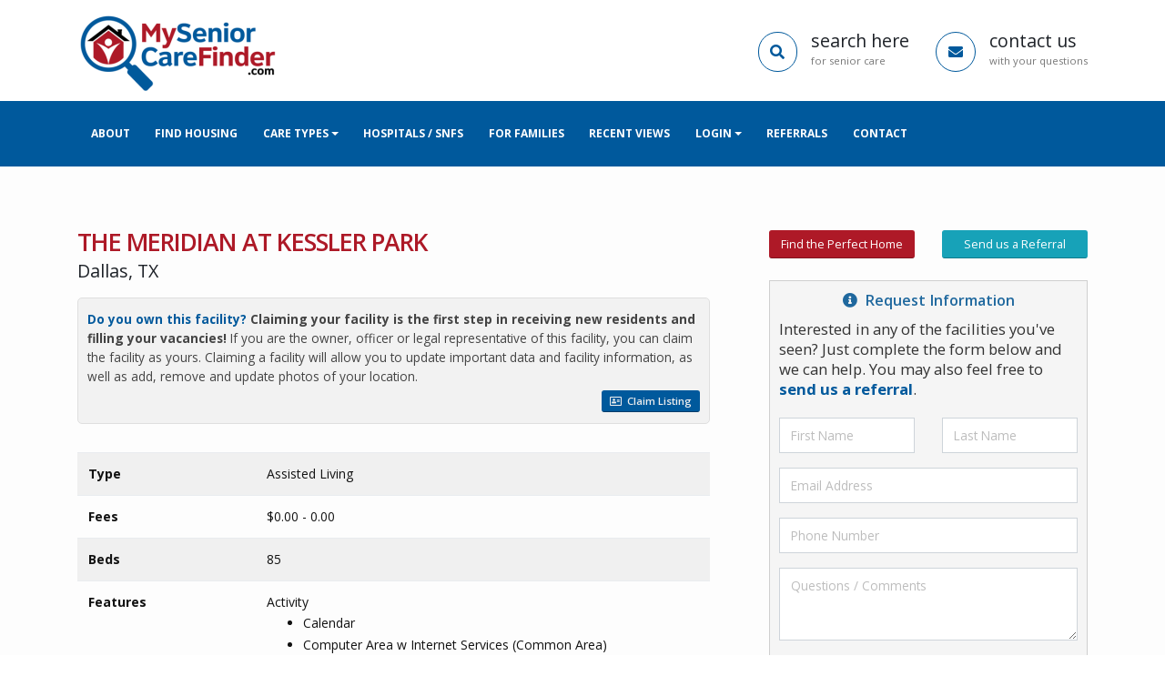

--- FILE ---
content_type: text/html; charset=UTF-8
request_url: https://www.myseniorcarefinder.com/dallas-tx/the-meridian-at-kessler-park
body_size: 36003
content:
<!DOCTYPE html>
<html>
<head>
<meta charset="utf-8">
<meta http-equiv='content-language' content='en-us'>
<meta http-equiv="X-UA-Compatible" content="IE=edge">	
<meta name="format-detection" content="telephone=no">
<meta name="viewport" content="width=device-width, height=device-height, initial-scale=1.0, maximum-scale=1.0, user-scalable=0">
<title>THE MERIDIAN AT KESSLER PARK - Assisted Living in Dallas, TX</title>
<meta name="description" content="THE MERIDIAN AT KESSLER PARK provides assisted living care in the Dallas, TX area." />

	<link rel="image_src" href="https://www.myseniorcarefinder.com/images/nophoto.jpg" />
	<meta property="og:image" content="https://www.myseniorcarefinder.com/images/nophoto.jpg" />
	<meta property="twitter:image" content="https://www.myseniorcarefinder.com/images/nophoto.jpg" />
	
	<meta property="og:type" content="article" />
	<meta property="og:title" content="THE MERIDIAN AT KESSLER PARK" />
	<meta property="twitter:title" content="THE MERIDIAN AT KESSLER PARK" />
	<meta property="og:url" content="https://www.myseniorcarefinder.com/dallas-tx/the-meridian-at-kessler-park" />
	<meta property="twitter:url" content="https://www.myseniorcarefinder.com/dallas-tx/the-meridian-at-kessler-park" />
<link rel="apple-touch-icon" sizes="180x180" href="/favicon/apple-touch-icon.png">
	<link rel="icon" type="image/png" sizes="32x32" href="/favicon/favicon-32x32.png">
	<link rel="icon" type="image/png" sizes="16x16" href="/favicon/favicon-16x16.png">
	<link rel="manifest" href="/favicon/site.webmanifest">
	<link rel="mask-icon" href="/favicon/safari-pinned-tab.svg" color="#00599c">
	<meta name="msapplication-TileColor" content="#ffffff">
	<meta name="theme-color" content="#ffffff">	<meta name="viewport" content="width=device-width, initial-scale=1.0, minimum-scale=1.0">
	<link href="https://fonts.googleapis.com/css?family=Open+Sans:300,400,600,700,800%7CShadows+Into+Light" rel="stylesheet" type="text/css">

	<link rel="stylesheet" href="/vendor/bootstrap/css/bootstrap.min.css">
		<link rel="stylesheet" href="/vendor/font-awesome-new/css/all.css">
	<link rel="stylesheet" href="/vendor/animate/animate.min.css">
	<link rel="stylesheet" href="/vendor/simple-line-icons/css/simple-line-icons.min.css">
	<link rel="stylesheet" href="/vendor/owl.carousel/assets/owl.carousel.min.css">
	<link rel="stylesheet" href="/vendor/owl.carousel/assets/owl.theme.default.min.css">
	<link rel="stylesheet" href="/vendor/magnific-popup/magnific-popup.min.css">
	<link rel="stylesheet" href="/css/theme.css">
	<link rel="stylesheet" href="/css/theme-elements.css">
	<link rel="stylesheet" href="/css/theme-blog.css">
	<link rel="stylesheet" href="/css/theme-shop.css">

	<link rel="stylesheet" href="/vendor/rs-plugin/css/settings.css">
	<link rel="stylesheet" href="/vendor/rs-plugin/css/layers.css">
	<link rel="stylesheet" href="/vendor/rs-plugin/css/navigation.css">
	
	<link rel="stylesheet" href="/skin.css"> 		
	<link rel="stylesheet" href="/custom.css?v=12">
	<link rel="stylesheet" href="/overrides.css">		
	<link rel="stylesheet" href="/resp.css?v=8">		

	<script src="/vendor/modernizr/modernizr.min.js"></script>		
<script src="https://www.google.com/recaptcha/api.js"></script>
<script>
function captchaContactSubmit(data) 
{
    document.getElementById("contactform").submit();
}
</script>
<script type="text/javascript" src="https://maps.googleapis.com/maps/api/js?key=AIzaSyBNOMR7JR6WOSfDjvF0s4vzI3zuUgOnUGk"></script>
<script type="text/javascript" src="/js/markerclusterer.min.js"></script>
<script type="text/javascript">

   var icon_red = "https://www.myseniorcarefinder.com/images/red-dot.png";
   var icon_blue = "https://www.myseniorcarefinder.com/images/blue-dot.png";

  function initialize() {

      map = new google.maps.Map(document.getElementById("map_canvas"), {
	  center: new google.maps.LatLng(32.757742,-96.8626116),
      zoom: 14,
      mapTypeId: google.maps.MapTypeId.ROADMAP,

      styles: [{
	    featureType: "poi",
	    stylers: [
	      { visibility: "off" }
	    ]
	  }]
	  

      });
      markers = [];
    
			var cluster = new MarkerClusterer(map, markers,{imagePath: '/images/cluster/m'});
			addClusterClickEvents(map, cluster);
			
			// Apply new JSON when the user chooses to hide/show features.
	        document.getElementById('hide-poi').addEventListener('click', function() {
	          map.setOptions({styles: styles['hide']});
	        });
	        document.getElementById('show-poi').addEventListener('click', function() {
	          map.setOptions({styles: styles['default']});
	        });

  }

	function createMarker(latitude, longitude, iconImage)
	{
		var marker = new google.maps.Marker({
			position: new google.maps.LatLng(latitude, longitude),
			icon: iconImage
		});

		return marker;
	}

	function setMarkerClickCallback(map, marker, display) {
		google.maps.event.addListener(marker, "click", function() {
			var infoWindow = new google.maps.InfoWindow({
				content: display
			});
			infoWindow.open(map, marker);
		});
	}

	function addClusterClickEvents(map, cluster) {
		google.maps.event.addListener( cluster, 'clusterclick', function(cluster) {
			map.panToBounds( cluster.getBounds() );
		});
	}
	 google.maps.event.addDomListener(window, 'load', initialize);
</script>

</head>
<body data-spy="scroll" >
	<div class="body">
					<header id="header"
			  class="header-no-border-bottom has-nav-bar" 
			  data-plugin-options="{'stickyEnabled': true, 'stickyEnableOnBoxed': true, 'stickyEnableOnMobile': true, 'stickyStartAt': 114, 'stickySetTop': '-114px', 'stickyChangeLogo': false}">
				
							
				
				<div class="header-body" style="border-color:#fff">
					<div class="header-container container">
						<div class="header-row">
							<div class="header-column">
								<div class="header-row">
									<div class="header-logo">
																			<a href="/">
											<img id="mscflogo" alt="My Senior Care Finder" height="108" data-sticky-width="111" data-sticky-height="54" data-sticky-top="90" src="/logo/toplogo.png">
										</a>
																		</div>
								</div>
							</div>
														<div class="header-column justify-content-end">
								<div class="header-row">
									<ul class="header-extra-info d-none d-md-block">
																					<a href="/find-housing" class="toplink">										
											
										<li>
											<div class="feature-box feature-box-style-3 align-items-center">
												<div class="feature-box-icon">
													<i class="fa fa-search"></i>
												</div>
												<div class="feature-box-info">
													<h4 class="mb-0">search here</h4>
													<p><small>for senior care</small></p>
												</div>
											</div>
										</li>
										</a>
										<a href="/contact" class="toplink">
										<li>
											<div class="feature-box feature-box-style-3 align-items-center">
												<div class="feature-box-icon">
													<i class="fa fa-envelope"></i>
												</div>
												<div class="feature-box-info">
													<h4 class="mb-0">contact us</h4>
													<p><small>with your questions</small></p>
												</div>
											</div>
										</li>
										</a>
									</ul>
								</div>
							</div>
													</div>
					</div>
										<div class="header-nav-bar header-nav-bar-primary">
						<div class="header-container container">
							<div class="header-row">
								<div class="header-column">
									<div class="header-row">	
										<div class="header-nav justify-content-start">
											<div class="header-nav-main header-nav-main-light header-nav-main-effect-1 header-nav-main-sub-effect-1">
												<nav class="collapse">
													<ul class="nav nav-pills" id="mainNav">
													<li><a href="/about" class="nav-link">About</a></li><li><a href="/find-housing" class="nav-link">Find Housing</a></li><li tabindex="1"  class="nav-item dropdown"><a href="#" class="dropdown-item dropdown-toggle" data-toggle="dropdown" role="button" aria-expanded="false">Care Types</a>																<ul class="dropdown-menu">
																																<li><a href="/adult-family-homes" class="dropdown-item">Adult Family Homes</a></li>
																															<li><a href="/assisted-living" class="dropdown-item">Assisted Living</a></li>
																															<li><a href="/independent-living" class="dropdown-item">Independent Living</a></li>
																															<li><a href="/memory-care-unit" class="dropdown-item">Memory Care Unit</a></li>
																															<li><a href="/skilled-nursing-facility-rehab" class="dropdown-item">Skilled Nursing Facility - Rehab</a></li>
																															<li><a href="/in-home-care" class="dropdown-item">In-Home Care</a></li>
																														</ul>
															</li><li><a href="/for-hospitals-and-rehabilitation-centers" class="nav-link">Hospitals / SNFs</a></li><li><a href="/for-patients-family-members-and-senior-facilities" class="nav-link">For Families</a></li><li><a href="#" class="nav-link">Recent Views</a></li><li tabindex="1"  class="nav-item dropdown"><a href="#" class="dropdown-item dropdown-toggle" data-toggle="dropdown" role="button" aria-expanded="false">Login</a>																<ul class="dropdown-menu">
																																<li><a href="https://www.placementportal.net" class="dropdown-item" target="_blank">Client</a></li>
																															<li><a href="https://www.placementportal.net" class="dropdown-item" target="_blank">Facility Owners</a></li>
																															<li><a href="https://www.placementportal.net" class="dropdown-item" target="_blank">Hospitals</a></li>
																															<li><a href="https://www.placementportal.net" class="dropdown-item" target="_blank">Placement Specialists</a></li>
																															<li><a href="#" class="dropdown-item" target="_blank">Skilled Nursing Facilities</a></li>
																														</ul>
															</li><li><a href="/send-referral" class="nav-link">Referrals</a></li><li><a href="/contact" class="nav-link">Contact</a></li>													</ul>
												</nav>
											</div>
										</div>
									</div>
								</div>
								<div class="header-column justify-content-end">
									<div class="header-row">
										<button class="btn header-btn-collapse-nav" data-toggle="collapse" data-target=".header-nav-main nav">
											<i class="fa fa-bars"></i>
										</button>
									</div>
								</div>
							</div>
						</div>
					</div>
				</div>
			</header>
		<div role="main" class="main">
			<section class="m-0 pt-70 pb-70 coresection pt-30-nondesktop">
				<div class="container">
					<div class="row">
						<div class="col-md-12 mb-10 leftcontent nonpconly">	
							<p class="pull-right">
							<a href="/find-housing" class="btn btn-xs btn-primary mr-0 mb-10 br-3 qw190"><i class="fa fa-search"></i> Search</a>
							<a class="btn btn-xs btn-warning mb-10 br-3" data-hash data-hash-offset="66" href="#qscroll"><i class="fa fa-question-circle"></i> Request Info</a> 
							<a href="/send-referral" class="btn btn-xs btn-info br-3 mb-10"><i class="fa fa-user"></i> Send Referral</a> 
							</p>
						</div>						
						<div class="col-lg-8 mb-20 leftcontent pr-50-large">
														<h1 class="mb-5">THE MERIDIAN AT KESSLER PARK</h1>
							<h4 class="mb-3">Dallas, TX</h4>	
								
								<div class="row">
									<div class="col-12 mb-15">
										<div class="alert alert-default claimalertbox">
											<p class="mb-0 claimingbox">
												<b><span class="text-color-primary">Do you own this facility?</span> Claiming your facility is the first step in receiving new residents and filling your vacancies!</b> If you are the owner, officer or
												legal representative of this facility, you can claim the facility as yours.  Claiming a facility will allow you to update important data and 
												facility information, as well as add, remove and update photos of your location.<br />
												<a href="/dallas-tx/the-meridian-at-kessler-park/view/claim" class="btn btn-xs br-3 btn-primary mt-5 float-right"><i class="far fa-address-card"></i>&nbsp; Claim Listing</a>
											</p><br clear="all">
										</div>
									</div>
								</div>
																
																<div class="row">
									<div class="col">
										<div class="table-responsive">
											<table class="table table-striped facility-details-table">
												<tr>
													<td>Type</td>
													<td>
													Assisted Living													</td>
												</tr>
												<tr>
													<td>Fees</td>
													<td>$0.00 - 0.00</td>
												</tr>	
												<tr>
													<td>Beds</td>
													<td>85</td>
												</tr>
												<tr>
													<td>Features</td>
													<td>
												Activity<ul><li>Calendar</li><li>Computer Area w Internet Services (Common Area)</li><li>Dining - Community</li></ul>Building<ul><li>Room  Private </li><li>Room  Shared</li><li>Rooms  You Furnish</li></ul>Safety<ul><li>Hand Rails Hall Way & Bath</li><li>Locked Medicine Room or Cabinet</li></ul> 
							                    </td>
												</tr>
												<tr>
													<td>Services</td>
													<td>
													Assistance - ADL<ul><li>Ambulation - Bed Bound Nonambulatory</li><li>Ambulation - Cane, Walker</li><li>Ambulation - Wheel Chair</li><li>Bathing/Showering</li><li>Dressing</li><li>Feeding</li><li>Incontinence Care</li><li>Toileting Basic</li><li>Toileting Ostomy Care</li><li>Toileting Peri Care</li><li>Transfer Basic</li></ul>Assistance - Functional<ul><li>Driving & Shopping</li><li>Meal Preparation</li></ul>Assistance Special Care<ul><li>Companionship</li></ul>Dietary<ul><li>Cardiac</li><li>Custom Meals</li><li>Diabetic</li><li>Kosher Meals</li></ul>Medical<ul><li>Medication Administration</li><li>Medication Assistance</li><li>Medication Reminders</li></ul>Outside Resources<ul><li>Home Health Companies are Welcome</li><li>Hospice Accepted</li></ul>Staff<ul><li>CNA/NAR</li><li>HCA/HHA</li><li>Med Tech</li><li>RN Available 24/7</li></ul>Therapy<ul><li>Occupational</li><li>Physical</li></ul>Transportation<ul><li>Facility Provided</li><li>Public Available within 1 City Block of Facility</li></ul>													</td>
												</tr>
												<tr>
													<td>Payment Methods</td>
													<td>
													<ul><li>Cash</li><li>Credit Card</li><li>Insurance - Long Term Care</li><li>Private Pay</li><li>VA</li></ul>													</td>
												</tr>	
												
											</table>
										</div>
									</div>
								</div>	
																<div class="row">
									<div class="col">
										<div id="map_canvas" style="border:1px solid #999;padding:25px 20px 20px 20px;text-align:center;min-height:300px">
										</div>
									</div>
								</div>	
														</div>	
							<div class="col-lg-4">
		<div class="row">
			<div class="col-md-12">					
																	
		<div class="row largeonly">
			<div class="col-lg-6">
				<a href="/find-housing" class="btn btn-sm btn-secondary btn-block br-3 mb-1">Find the Perfect Home</a> 
			</div>
			<div class="col-lg-6">
				<a href="/send-referral" class="btn btn-sm btn-info btn-block br-3 mb-3">Send us a Referral</a>
			</div>
		</div>											
		<div id="qscroll" class="rightbox mb-20 mt-2">
			<p class="boxtitle"><i class="fa fa-info-circle"></i>&nbsp; Request Information</p>
				<div class="boxcontent">
					<div class="row">
						<div class="col-md-12">
							<p class="boxp">Interested in any of the facilities you've seen? Just complete the form below and we can help. You may also feel free to <a href="/send-referral" class="font-weight-bold">send us a referral</a>.</p>
						</div>	
					</div>
					<form method="post" id="contactform" action="/contact">
					<div class="row">
						<div class="col-md-6">
							<div class="form-group">
								<input class="form-control" type="text" name="FIRST" value="" placeholder="First Name" maxlength="25" onfocus="this.select()" />
							</div>	
						</div>
						<div class="col-md-6">
							<div class="form-group">															
								<input class="form-control" type="text" name="LAST" value="" placeholder="Last Name" maxlength="25" onfocus="this.select()" />
							</div>
						</div>
					</div>
					<div class="row">
						<div class="col-md-12">
							<div class="form-group">															
								<input class="form-control" type="text" name="EMAIL" value="" placeholder="Email Address" maxlength="80" onfocus="this.select()" />
							</div>	
						</div>
					</div>				
					<div class="row">
						<div class="col-md-12">
							<div class="form-group">																
								<input class="form-control" type="text" name="PHONE" value="" placeholder="Phone Number" maxlength="20" onfocus="this.select()" />
							</div>	
						</div>
					</div>	
					<div class="row">
						<div class="col-md-12">
							<div class="form-group">																
								<textarea name="COMMENTS" class="form-control infoboxcomment" placeholder="Questions / Comments"></textarea>
							</div>	
						</div>
					</div>							
					<div class="row">
						<div class="col-md-12">
							<div class="form-group">																											
								<button type="button" id="MOREINFOBUTTON" onclick="pleasewait1()" data-sitekey="6LeHb9gZAAAAALrW7DVuE99dmPgstC21JXwCSpIM" data-callback="captchaContactSubmit" value="Submit" class="g-recaptcha btn btn-md btn-secondary br-3 pull-right">Submit</button>
								<input type="hidden" name="BUTTON" value="Submit"  />
								
								<img src="/images/pleasewait.gif" id="PLEASEWAITIMG" class="pull-right mb-5" style="display:none" >
							</div>	
						</div>
					</div>															
					<input type="text" name="NOFILL" value="" class="nofill" />
					</form>
				</div>
			</div>											
					</div>
	</div>	
</div>					
					</div>
				</div>
			</section>
	    </div>
	</div>
<footer id="footer" class="light mt-0">
	<div class="container">
		<div class="row">
			<div class="col-lg-3">
				<div class="newsletter">
					<h4>We are here to help!</h4>
					<p>Help is only a click away. Please don't hesitate to reach out for any assistance you may need. Feel free to <a class="boldit" href="/contact">contact us</a> at any time.</p>
					<p><a href="/send-referral" class="text-color-light btn btn-sm btn-primary">Send us a Referral</a></p>
				</div>
			</div>
			<div class="col-lg-3">
				<h4>General Links</h4>
				<a href="/about">About Us</a><br /><a href="/for-hospitals-and-rehabilitation-centers">For Patients, Families & Senior Facilities</a><br /><a href="/for-hospitals-and-rehabilitation-centers">For Hostpitals / SNFs</a><br /><a href="/send-referral">Send a Referral</a><br /><a href="/testimonials">Testimonials</a><br /><a href="/contact">Contact Us</a>			</div>
			<div class="col-lg-6">
				<div class="contact-details">
					<h4>Location Quick Links</h4>
					<div class="row">
											<div class="col-lg-6 col-md-6 col-sm-6 col-12 locationscol">
							<a href="/everett-wa-senior-care">Everett, WA Senior Housing</a>
						</div>
											<div class="col-lg-6 col-md-6 col-sm-6 col-12 locationscol">
							<a href="/abbeville-al">Find Senior Care in Abbeville, AL</a>
						</div>
											<div class="col-lg-6 col-md-6 col-sm-6 col-12 locationscol">
							<a href="/abbeville-ga">Find Senior Care in Abbeville, GA</a>
						</div>
											<div class="col-lg-6 col-md-6 col-sm-6 col-12 locationscol">
							<a href="/abbeville-la">Find Senior Care in Abbeville, LA</a>
						</div>
											<div class="col-lg-6 col-md-6 col-sm-6 col-12 locationscol">
							<a href="/abbeville-sc">Find Senior Care in Abbeville, SC</a>
						</div>
											<div class="col-lg-6 col-md-6 col-sm-6 col-12 locationscol">
							<a href="/abbot-me">Find Senior Care in Abbot, ME</a>
						</div>
											<div class="col-lg-6 col-md-6 col-sm-6 col-12 locationscol">
							<a href="/abbotsford-wi">Find Senior Care in Abbotsford, WI</a>
						</div>
											<div class="col-lg-6 col-md-6 col-sm-6 col-12 locationscol">
							<a href="/aberdeen-id">Find Senior Care in Aberdeen, ID</a>
						</div>
											<div class="col-lg-6 col-md-6 col-sm-6 col-12 locationscol">
							<a href="/aberdeen-md">Find Senior Care in Aberdeen, MD</a>
						</div>
											<div class="col-lg-6 col-md-6 col-sm-6 col-12 locationscol">
							<a href="/aberdeen-ms">Find Senior Care in Aberdeen, MS</a>
						</div>
										</div>																		
				</div>
			</div>	
		</div>
		<div class="row">
			<div class="col mb-0">
				<hr>
				<h2 class="text-5 text-dark font-weight-semibold">Find Senior Housing and Care in Your State</h2>
			</div>
		</div>				
		<div class="row">
					<div class="col-xl-2 col-lg-2 col-md-3 col-sm-4 col-6 locationscol states">
				<a title="Find the best assisted living and senior care services in Alabama" href="/alabama">Alabama</a>
			</div>						
					<div class="col-xl-2 col-lg-2 col-md-3 col-sm-4 col-6 locationscol states">
				<a title="Find the best assisted living and senior care services in Alaska" href="/alaska">Alaska</a>
			</div>						
					<div class="col-xl-2 col-lg-2 col-md-3 col-sm-4 col-6 locationscol states">
				<a title="Find the best assisted living and senior care services in Arizona" href="/arizona">Arizona</a>
			</div>						
					<div class="col-xl-2 col-lg-2 col-md-3 col-sm-4 col-6 locationscol states">
				<a title="Find the best assisted living and senior care services in Arkansas" href="/arkansas">Arkansas</a>
			</div>						
					<div class="col-xl-2 col-lg-2 col-md-3 col-sm-4 col-6 locationscol states">
				<a title="Find the best assisted living and senior care services in California" href="/california">California</a>
			</div>						
					<div class="col-xl-2 col-lg-2 col-md-3 col-sm-4 col-6 locationscol states">
				<a title="Find the best assisted living and senior care services in Colorado" href="/colorado">Colorado</a>
			</div>						
					<div class="col-xl-2 col-lg-2 col-md-3 col-sm-4 col-6 locationscol states">
				<a title="Find the best assisted living and senior care services in Connecticut" href="/connecticut">Connecticut</a>
			</div>						
					<div class="col-xl-2 col-lg-2 col-md-3 col-sm-4 col-6 locationscol states">
				<a title="Find the best assisted living and senior care services in Delaware" href="/delaware">Delaware</a>
			</div>						
					<div class="col-xl-2 col-lg-2 col-md-3 col-sm-4 col-6 locationscol states">
				<a title="Find the best assisted living and senior care services in Florida" href="/florida">Florida</a>
			</div>						
					<div class="col-xl-2 col-lg-2 col-md-3 col-sm-4 col-6 locationscol states">
				<a title="Find the best assisted living and senior care services in Georgia" href="/georgia">Georgia</a>
			</div>						
					<div class="col-xl-2 col-lg-2 col-md-3 col-sm-4 col-6 locationscol states">
				<a title="Find the best assisted living and senior care services in Hawaii" href="/hawaii">Hawaii</a>
			</div>						
					<div class="col-xl-2 col-lg-2 col-md-3 col-sm-4 col-6 locationscol states">
				<a title="Find the best assisted living and senior care services in Idaho" href="/idaho">Idaho</a>
			</div>						
					<div class="col-xl-2 col-lg-2 col-md-3 col-sm-4 col-6 locationscol states">
				<a title="Find the best assisted living and senior care services in Illinois" href="/illinois">Illinois</a>
			</div>						
					<div class="col-xl-2 col-lg-2 col-md-3 col-sm-4 col-6 locationscol states">
				<a title="Find the best assisted living and senior care services in Indiana" href="/indiana">Indiana</a>
			</div>						
					<div class="col-xl-2 col-lg-2 col-md-3 col-sm-4 col-6 locationscol states">
				<a title="Find the best assisted living and senior care services in Iowa" href="/iowa">Iowa</a>
			</div>						
					<div class="col-xl-2 col-lg-2 col-md-3 col-sm-4 col-6 locationscol states">
				<a title="Find the best assisted living and senior care services in Kansas" href="/kansas">Kansas</a>
			</div>						
					<div class="col-xl-2 col-lg-2 col-md-3 col-sm-4 col-6 locationscol states">
				<a title="Find the best assisted living and senior care services in Kentucky" href="/kentucky">Kentucky</a>
			</div>						
					<div class="col-xl-2 col-lg-2 col-md-3 col-sm-4 col-6 locationscol states">
				<a title="Find the best assisted living and senior care services in Louisiana" href="/louisiana">Louisiana</a>
			</div>						
					<div class="col-xl-2 col-lg-2 col-md-3 col-sm-4 col-6 locationscol states">
				<a title="Find the best assisted living and senior care services in Maine" href="/maine">Maine</a>
			</div>						
					<div class="col-xl-2 col-lg-2 col-md-3 col-sm-4 col-6 locationscol states">
				<a title="Find the best assisted living and senior care services in Maryland" href="/maryland">Maryland</a>
			</div>						
					<div class="col-xl-2 col-lg-2 col-md-3 col-sm-4 col-6 locationscol states">
				<a title="Find the best assisted living and senior care services in Massachusetts" href="/massachusetts">Massachusetts</a>
			</div>						
					<div class="col-xl-2 col-lg-2 col-md-3 col-sm-4 col-6 locationscol states">
				<a title="Find the best assisted living and senior care services in Michigan" href="/michigan">Michigan</a>
			</div>						
					<div class="col-xl-2 col-lg-2 col-md-3 col-sm-4 col-6 locationscol states">
				<a title="Find the best assisted living and senior care services in Minnesota" href="/minnesota">Minnesota</a>
			</div>						
					<div class="col-xl-2 col-lg-2 col-md-3 col-sm-4 col-6 locationscol states">
				<a title="Find the best assisted living and senior care services in Mississippi" href="/mississippi">Mississippi</a>
			</div>						
					<div class="col-xl-2 col-lg-2 col-md-3 col-sm-4 col-6 locationscol states">
				<a title="Find the best assisted living and senior care services in Missouri" href="/missouri">Missouri</a>
			</div>						
					<div class="col-xl-2 col-lg-2 col-md-3 col-sm-4 col-6 locationscol states">
				<a title="Find the best assisted living and senior care services in Montana" href="/montana">Montana</a>
			</div>						
					<div class="col-xl-2 col-lg-2 col-md-3 col-sm-4 col-6 locationscol states">
				<a title="Find the best assisted living and senior care services in Nebraska" href="/nebraska">Nebraska</a>
			</div>						
					<div class="col-xl-2 col-lg-2 col-md-3 col-sm-4 col-6 locationscol states">
				<a title="Find the best assisted living and senior care services in Nevada" href="/nevada">Nevada</a>
			</div>						
					<div class="col-xl-2 col-lg-2 col-md-3 col-sm-4 col-6 locationscol states">
				<a title="Find the best assisted living and senior care services in New Hampshire" href="/new-hampshire">New Hampshire</a>
			</div>						
					<div class="col-xl-2 col-lg-2 col-md-3 col-sm-4 col-6 locationscol states">
				<a title="Find the best assisted living and senior care services in New Jersey" href="/new-jersey">New Jersey</a>
			</div>						
					<div class="col-xl-2 col-lg-2 col-md-3 col-sm-4 col-6 locationscol states">
				<a title="Find the best assisted living and senior care services in New Mexico" href="/new-mexico">New Mexico</a>
			</div>						
					<div class="col-xl-2 col-lg-2 col-md-3 col-sm-4 col-6 locationscol states">
				<a title="Find the best assisted living and senior care services in New York" href="/new-york">New York</a>
			</div>						
					<div class="col-xl-2 col-lg-2 col-md-3 col-sm-4 col-6 locationscol states">
				<a title="Find the best assisted living and senior care services in North Carolina" href="/north-carolina">North Carolina</a>
			</div>						
					<div class="col-xl-2 col-lg-2 col-md-3 col-sm-4 col-6 locationscol states">
				<a title="Find the best assisted living and senior care services in North Dakota" href="/north-dakota">North Dakota</a>
			</div>						
					<div class="col-xl-2 col-lg-2 col-md-3 col-sm-4 col-6 locationscol states">
				<a title="Find the best assisted living and senior care services in Ohio" href="/ohio">Ohio</a>
			</div>						
					<div class="col-xl-2 col-lg-2 col-md-3 col-sm-4 col-6 locationscol states">
				<a title="Find the best assisted living and senior care services in Oklahoma" href="/oklahoma">Oklahoma</a>
			</div>						
					<div class="col-xl-2 col-lg-2 col-md-3 col-sm-4 col-6 locationscol states">
				<a title="Find the best assisted living and senior care services in Oregon" href="/oregon">Oregon</a>
			</div>						
					<div class="col-xl-2 col-lg-2 col-md-3 col-sm-4 col-6 locationscol states">
				<a title="Find the best assisted living and senior care services in Pennsylvania" href="/pennsylvania">Pennsylvania</a>
			</div>						
					<div class="col-xl-2 col-lg-2 col-md-3 col-sm-4 col-6 locationscol states">
				<a title="Find the best assisted living and senior care services in Rhode Island" href="/rhode-island">Rhode Island</a>
			</div>						
					<div class="col-xl-2 col-lg-2 col-md-3 col-sm-4 col-6 locationscol states">
				<a title="Find the best assisted living and senior care services in South Carolina" href="/south-carolina">South Carolina</a>
			</div>						
					<div class="col-xl-2 col-lg-2 col-md-3 col-sm-4 col-6 locationscol states">
				<a title="Find the best assisted living and senior care services in South Dakota" href="/south-dakota">South Dakota</a>
			</div>						
					<div class="col-xl-2 col-lg-2 col-md-3 col-sm-4 col-6 locationscol states">
				<a title="Find the best assisted living and senior care services in Tennessee" href="/tennessee">Tennessee</a>
			</div>						
					<div class="col-xl-2 col-lg-2 col-md-3 col-sm-4 col-6 locationscol states">
				<a title="Find the best assisted living and senior care services in Texas" href="/texas">Texas</a>
			</div>						
					<div class="col-xl-2 col-lg-2 col-md-3 col-sm-4 col-6 locationscol states">
				<a title="Find the best assisted living and senior care services in Utah" href="/utah">Utah</a>
			</div>						
					<div class="col-xl-2 col-lg-2 col-md-3 col-sm-4 col-6 locationscol states">
				<a title="Find the best assisted living and senior care services in Vermont" href="/vermont">Vermont</a>
			</div>						
					<div class="col-xl-2 col-lg-2 col-md-3 col-sm-4 col-6 locationscol states">
				<a title="Find the best assisted living and senior care services in Virginia" href="/virginia">Virginia</a>
			</div>						
					<div class="col-xl-2 col-lg-2 col-md-3 col-sm-4 col-6 locationscol states">
				<a title="Find the best assisted living and senior care services in Washington" href="/washington">Washington</a>
			</div>						
					<div class="col-xl-2 col-lg-2 col-md-3 col-sm-4 col-6 locationscol states">
				<a title="Find the best assisted living and senior care services in West Virginia" href="/west-virginia">West Virginia</a>
			</div>						
					<div class="col-xl-2 col-lg-2 col-md-3 col-sm-4 col-6 locationscol states">
				<a title="Find the best assisted living and senior care services in Wisconsin" href="/wisconsin">Wisconsin</a>
			</div>						
					<div class="col-xl-2 col-lg-2 col-md-3 col-sm-4 col-6 locationscol states">
				<a title="Find the best assisted living and senior care services in Wyoming" href="/wyoming">Wyoming</a>
			</div>						
				</div>
	</div>
	<div class="footer-copyright">
		<div class="container">
			<div class="row">
				<div class="col-lg-2 centersmall mb-5">
					<a href="/" class="logo">
						<img alt="My Senior Care Finder" class="img-fluid" src="/logo/logo.png">
					</a>
				</div>
				<div class="col-lg-6 centersmall mb-5">
					<p>Copyright &copy; 2026 My Senior Care Finder. All Rights Reserved.</p>
				</div>
				<div class="col-lg-4 centersmall mb-0">
					<nav id="sub-menu">
						<ul>
						<li><a href="/privacy">Terms of Use/Privacy</a></li><li><a href="https://www.placementportal.net" target="_blank">Login</a></li><li><a href="/">Home</a></li>						</ul>
					</nav>
				</div>
			</div>
					</div>
	</div>
</footer>		<script src="/vendor/jquery/jquery.min.js"></script>
		<script src="/vendor/jquery.appear/jquery.appear.min.js"></script>
		<script src="/vendor/jquery.easing/jquery.easing.min.js"></script>
		<script src="/vendor/jquery-cookie/jquery-cookie.min.js"></script>
		<script src="/vendor/popper/umd/popper.min.js"></script>
		<script src="/vendor/bootstrap/js/bootstrap.min.js"></script>
		<script src="/vendor/common/common.min.js"></script>
		<script src="/vendor/jquery.validation/jquery.validation.min.js"></script>
		<script src="/vendor/jquery.easy-pie-chart/jquery.easy-pie-chart.min.js"></script>
		<script src="/vendor/jquery.gmap/jquery.gmap.min.js"></script>
		<script src="/vendor/jquery.lazyload/jquery.lazyload.min.js"></script>
		<script src="/vendor/isotope/jquery.isotope.min.js"></script>
		<script src="/vendor/owl.carousel/owl.carousel.min.js"></script>
		<script src="/vendor/magnific-popup/jquery.magnific-popup.min.js"></script>
		<script src="/vendor/vide/vide.min.js"></script>
		
		<script src="/js/theme.js"></script>
		
		<script src="/vendor/rs-plugin/js/jquery.themepunch.tools.min.js"></script>
		<script src="/vendor/rs-plugin/js/jquery.themepunch.revolution.min.js"></script>
		<script src="/js/views/view.contact.js"></script>
		<script src="/js/custom.js"></script>
		<script src="/js/change.js"></script>
		<script src="/js/theme.init.js"></script>
		
<script>

	$('.owl-carousel').owlCarousel({
    stagePadding:0,
    loop:false,
    margin:10,
    nav:true,
    dots:false,
    navText: [],
  
    responsive:{
        0:{
            items:2
        },
        600:{
            items:3
        },
        1000:{
            items:5
        }
    }
})
 

	$('.owl-carousel.home').owlCarousel({
    stagePadding:0,
    loop:true,
	dots:false,
    autoplay:true,
	margin:16,
	autoplaySpeed:2000,
	autoplayTimeout:2250,
    navText: [],
    responsive:{
        0:{
            items:2
        },
        476:{
            items:3
        },
        768:{
            items:4
        },
        992:{
            items:6
        },
        1200:{
            items:7
        }
    }
})

	$('.owl-carousel.testim').owlCarousel({
    stagePadding:0,
    margin:10,
	items:1,
    nav:false,
    dots:true,
	loop:true, 
	autoHeight:true,
	autoplay:true,
	autoplaySpeed:2500,
	autoplayTimeout:5000,
	animateIn: 'fadeIn', 
	animateOut: 'fadeOut' 	

})

$("input.maskthephone2").bind('keyup',function(event){
    var key = event.keyCode || event.charCode;
    if (key == 8 || key == 46) return false;
    var strokes = $(this).val().length;

    if(strokes === 1){
        var thisVal = $(this).val();
        if (thisVal.charAt(0)=='1' || thisVal.charAt(0)=='0')
        $(this).val('');
    }

    if(strokes === 3 || strokes === 7){
        var thisVal = $(this).val();
        thisVal += '-';
        $(this).val(thisVal);
    }
    // if someone deletes the first slash and then types a number this handles it
    if(strokes>=4 && strokes<7){
        var thisVal = $(this).val();
        if (thisVal.charAt(3) !='-'){
             var txt1 = thisVal.slice(0, 3) + "-" + thisVal.slice(3);
             $(this).val(txt1);
        }
    }
     // if someone deletes the second slash and then types a number this handles it
   if(strokes>=8){
        var thisVal = $(this).val();
        if (thisVal.charAt(7) !='-'){
            var txt2 = thisVal.slice(0, 7) + "-" + thisVal.slice(7);
             $(this).val(txt2);
        }
    }

});
</script>

<script>
function pleasewait1()
{
	
	$("#MOREINFOBUTTON").hide();
	$("#PLEASEWAITIMG").show();
}
</script>


<!--  --> </body>
</html>


--- FILE ---
content_type: text/html; charset=utf-8
request_url: https://www.google.com/recaptcha/api2/anchor?ar=1&k=6LeHb9gZAAAAALrW7DVuE99dmPgstC21JXwCSpIM&co=aHR0cHM6Ly93d3cubXlzZW5pb3JjYXJlZmluZGVyLmNvbTo0NDM.&hl=en&v=PoyoqOPhxBO7pBk68S4YbpHZ&size=invisible&anchor-ms=20000&execute-ms=30000&cb=mu3g889cxw8
body_size: 48814
content:
<!DOCTYPE HTML><html dir="ltr" lang="en"><head><meta http-equiv="Content-Type" content="text/html; charset=UTF-8">
<meta http-equiv="X-UA-Compatible" content="IE=edge">
<title>reCAPTCHA</title>
<style type="text/css">
/* cyrillic-ext */
@font-face {
  font-family: 'Roboto';
  font-style: normal;
  font-weight: 400;
  font-stretch: 100%;
  src: url(//fonts.gstatic.com/s/roboto/v48/KFO7CnqEu92Fr1ME7kSn66aGLdTylUAMa3GUBHMdazTgWw.woff2) format('woff2');
  unicode-range: U+0460-052F, U+1C80-1C8A, U+20B4, U+2DE0-2DFF, U+A640-A69F, U+FE2E-FE2F;
}
/* cyrillic */
@font-face {
  font-family: 'Roboto';
  font-style: normal;
  font-weight: 400;
  font-stretch: 100%;
  src: url(//fonts.gstatic.com/s/roboto/v48/KFO7CnqEu92Fr1ME7kSn66aGLdTylUAMa3iUBHMdazTgWw.woff2) format('woff2');
  unicode-range: U+0301, U+0400-045F, U+0490-0491, U+04B0-04B1, U+2116;
}
/* greek-ext */
@font-face {
  font-family: 'Roboto';
  font-style: normal;
  font-weight: 400;
  font-stretch: 100%;
  src: url(//fonts.gstatic.com/s/roboto/v48/KFO7CnqEu92Fr1ME7kSn66aGLdTylUAMa3CUBHMdazTgWw.woff2) format('woff2');
  unicode-range: U+1F00-1FFF;
}
/* greek */
@font-face {
  font-family: 'Roboto';
  font-style: normal;
  font-weight: 400;
  font-stretch: 100%;
  src: url(//fonts.gstatic.com/s/roboto/v48/KFO7CnqEu92Fr1ME7kSn66aGLdTylUAMa3-UBHMdazTgWw.woff2) format('woff2');
  unicode-range: U+0370-0377, U+037A-037F, U+0384-038A, U+038C, U+038E-03A1, U+03A3-03FF;
}
/* math */
@font-face {
  font-family: 'Roboto';
  font-style: normal;
  font-weight: 400;
  font-stretch: 100%;
  src: url(//fonts.gstatic.com/s/roboto/v48/KFO7CnqEu92Fr1ME7kSn66aGLdTylUAMawCUBHMdazTgWw.woff2) format('woff2');
  unicode-range: U+0302-0303, U+0305, U+0307-0308, U+0310, U+0312, U+0315, U+031A, U+0326-0327, U+032C, U+032F-0330, U+0332-0333, U+0338, U+033A, U+0346, U+034D, U+0391-03A1, U+03A3-03A9, U+03B1-03C9, U+03D1, U+03D5-03D6, U+03F0-03F1, U+03F4-03F5, U+2016-2017, U+2034-2038, U+203C, U+2040, U+2043, U+2047, U+2050, U+2057, U+205F, U+2070-2071, U+2074-208E, U+2090-209C, U+20D0-20DC, U+20E1, U+20E5-20EF, U+2100-2112, U+2114-2115, U+2117-2121, U+2123-214F, U+2190, U+2192, U+2194-21AE, U+21B0-21E5, U+21F1-21F2, U+21F4-2211, U+2213-2214, U+2216-22FF, U+2308-230B, U+2310, U+2319, U+231C-2321, U+2336-237A, U+237C, U+2395, U+239B-23B7, U+23D0, U+23DC-23E1, U+2474-2475, U+25AF, U+25B3, U+25B7, U+25BD, U+25C1, U+25CA, U+25CC, U+25FB, U+266D-266F, U+27C0-27FF, U+2900-2AFF, U+2B0E-2B11, U+2B30-2B4C, U+2BFE, U+3030, U+FF5B, U+FF5D, U+1D400-1D7FF, U+1EE00-1EEFF;
}
/* symbols */
@font-face {
  font-family: 'Roboto';
  font-style: normal;
  font-weight: 400;
  font-stretch: 100%;
  src: url(//fonts.gstatic.com/s/roboto/v48/KFO7CnqEu92Fr1ME7kSn66aGLdTylUAMaxKUBHMdazTgWw.woff2) format('woff2');
  unicode-range: U+0001-000C, U+000E-001F, U+007F-009F, U+20DD-20E0, U+20E2-20E4, U+2150-218F, U+2190, U+2192, U+2194-2199, U+21AF, U+21E6-21F0, U+21F3, U+2218-2219, U+2299, U+22C4-22C6, U+2300-243F, U+2440-244A, U+2460-24FF, U+25A0-27BF, U+2800-28FF, U+2921-2922, U+2981, U+29BF, U+29EB, U+2B00-2BFF, U+4DC0-4DFF, U+FFF9-FFFB, U+10140-1018E, U+10190-1019C, U+101A0, U+101D0-101FD, U+102E0-102FB, U+10E60-10E7E, U+1D2C0-1D2D3, U+1D2E0-1D37F, U+1F000-1F0FF, U+1F100-1F1AD, U+1F1E6-1F1FF, U+1F30D-1F30F, U+1F315, U+1F31C, U+1F31E, U+1F320-1F32C, U+1F336, U+1F378, U+1F37D, U+1F382, U+1F393-1F39F, U+1F3A7-1F3A8, U+1F3AC-1F3AF, U+1F3C2, U+1F3C4-1F3C6, U+1F3CA-1F3CE, U+1F3D4-1F3E0, U+1F3ED, U+1F3F1-1F3F3, U+1F3F5-1F3F7, U+1F408, U+1F415, U+1F41F, U+1F426, U+1F43F, U+1F441-1F442, U+1F444, U+1F446-1F449, U+1F44C-1F44E, U+1F453, U+1F46A, U+1F47D, U+1F4A3, U+1F4B0, U+1F4B3, U+1F4B9, U+1F4BB, U+1F4BF, U+1F4C8-1F4CB, U+1F4D6, U+1F4DA, U+1F4DF, U+1F4E3-1F4E6, U+1F4EA-1F4ED, U+1F4F7, U+1F4F9-1F4FB, U+1F4FD-1F4FE, U+1F503, U+1F507-1F50B, U+1F50D, U+1F512-1F513, U+1F53E-1F54A, U+1F54F-1F5FA, U+1F610, U+1F650-1F67F, U+1F687, U+1F68D, U+1F691, U+1F694, U+1F698, U+1F6AD, U+1F6B2, U+1F6B9-1F6BA, U+1F6BC, U+1F6C6-1F6CF, U+1F6D3-1F6D7, U+1F6E0-1F6EA, U+1F6F0-1F6F3, U+1F6F7-1F6FC, U+1F700-1F7FF, U+1F800-1F80B, U+1F810-1F847, U+1F850-1F859, U+1F860-1F887, U+1F890-1F8AD, U+1F8B0-1F8BB, U+1F8C0-1F8C1, U+1F900-1F90B, U+1F93B, U+1F946, U+1F984, U+1F996, U+1F9E9, U+1FA00-1FA6F, U+1FA70-1FA7C, U+1FA80-1FA89, U+1FA8F-1FAC6, U+1FACE-1FADC, U+1FADF-1FAE9, U+1FAF0-1FAF8, U+1FB00-1FBFF;
}
/* vietnamese */
@font-face {
  font-family: 'Roboto';
  font-style: normal;
  font-weight: 400;
  font-stretch: 100%;
  src: url(//fonts.gstatic.com/s/roboto/v48/KFO7CnqEu92Fr1ME7kSn66aGLdTylUAMa3OUBHMdazTgWw.woff2) format('woff2');
  unicode-range: U+0102-0103, U+0110-0111, U+0128-0129, U+0168-0169, U+01A0-01A1, U+01AF-01B0, U+0300-0301, U+0303-0304, U+0308-0309, U+0323, U+0329, U+1EA0-1EF9, U+20AB;
}
/* latin-ext */
@font-face {
  font-family: 'Roboto';
  font-style: normal;
  font-weight: 400;
  font-stretch: 100%;
  src: url(//fonts.gstatic.com/s/roboto/v48/KFO7CnqEu92Fr1ME7kSn66aGLdTylUAMa3KUBHMdazTgWw.woff2) format('woff2');
  unicode-range: U+0100-02BA, U+02BD-02C5, U+02C7-02CC, U+02CE-02D7, U+02DD-02FF, U+0304, U+0308, U+0329, U+1D00-1DBF, U+1E00-1E9F, U+1EF2-1EFF, U+2020, U+20A0-20AB, U+20AD-20C0, U+2113, U+2C60-2C7F, U+A720-A7FF;
}
/* latin */
@font-face {
  font-family: 'Roboto';
  font-style: normal;
  font-weight: 400;
  font-stretch: 100%;
  src: url(//fonts.gstatic.com/s/roboto/v48/KFO7CnqEu92Fr1ME7kSn66aGLdTylUAMa3yUBHMdazQ.woff2) format('woff2');
  unicode-range: U+0000-00FF, U+0131, U+0152-0153, U+02BB-02BC, U+02C6, U+02DA, U+02DC, U+0304, U+0308, U+0329, U+2000-206F, U+20AC, U+2122, U+2191, U+2193, U+2212, U+2215, U+FEFF, U+FFFD;
}
/* cyrillic-ext */
@font-face {
  font-family: 'Roboto';
  font-style: normal;
  font-weight: 500;
  font-stretch: 100%;
  src: url(//fonts.gstatic.com/s/roboto/v48/KFO7CnqEu92Fr1ME7kSn66aGLdTylUAMa3GUBHMdazTgWw.woff2) format('woff2');
  unicode-range: U+0460-052F, U+1C80-1C8A, U+20B4, U+2DE0-2DFF, U+A640-A69F, U+FE2E-FE2F;
}
/* cyrillic */
@font-face {
  font-family: 'Roboto';
  font-style: normal;
  font-weight: 500;
  font-stretch: 100%;
  src: url(//fonts.gstatic.com/s/roboto/v48/KFO7CnqEu92Fr1ME7kSn66aGLdTylUAMa3iUBHMdazTgWw.woff2) format('woff2');
  unicode-range: U+0301, U+0400-045F, U+0490-0491, U+04B0-04B1, U+2116;
}
/* greek-ext */
@font-face {
  font-family: 'Roboto';
  font-style: normal;
  font-weight: 500;
  font-stretch: 100%;
  src: url(//fonts.gstatic.com/s/roboto/v48/KFO7CnqEu92Fr1ME7kSn66aGLdTylUAMa3CUBHMdazTgWw.woff2) format('woff2');
  unicode-range: U+1F00-1FFF;
}
/* greek */
@font-face {
  font-family: 'Roboto';
  font-style: normal;
  font-weight: 500;
  font-stretch: 100%;
  src: url(//fonts.gstatic.com/s/roboto/v48/KFO7CnqEu92Fr1ME7kSn66aGLdTylUAMa3-UBHMdazTgWw.woff2) format('woff2');
  unicode-range: U+0370-0377, U+037A-037F, U+0384-038A, U+038C, U+038E-03A1, U+03A3-03FF;
}
/* math */
@font-face {
  font-family: 'Roboto';
  font-style: normal;
  font-weight: 500;
  font-stretch: 100%;
  src: url(//fonts.gstatic.com/s/roboto/v48/KFO7CnqEu92Fr1ME7kSn66aGLdTylUAMawCUBHMdazTgWw.woff2) format('woff2');
  unicode-range: U+0302-0303, U+0305, U+0307-0308, U+0310, U+0312, U+0315, U+031A, U+0326-0327, U+032C, U+032F-0330, U+0332-0333, U+0338, U+033A, U+0346, U+034D, U+0391-03A1, U+03A3-03A9, U+03B1-03C9, U+03D1, U+03D5-03D6, U+03F0-03F1, U+03F4-03F5, U+2016-2017, U+2034-2038, U+203C, U+2040, U+2043, U+2047, U+2050, U+2057, U+205F, U+2070-2071, U+2074-208E, U+2090-209C, U+20D0-20DC, U+20E1, U+20E5-20EF, U+2100-2112, U+2114-2115, U+2117-2121, U+2123-214F, U+2190, U+2192, U+2194-21AE, U+21B0-21E5, U+21F1-21F2, U+21F4-2211, U+2213-2214, U+2216-22FF, U+2308-230B, U+2310, U+2319, U+231C-2321, U+2336-237A, U+237C, U+2395, U+239B-23B7, U+23D0, U+23DC-23E1, U+2474-2475, U+25AF, U+25B3, U+25B7, U+25BD, U+25C1, U+25CA, U+25CC, U+25FB, U+266D-266F, U+27C0-27FF, U+2900-2AFF, U+2B0E-2B11, U+2B30-2B4C, U+2BFE, U+3030, U+FF5B, U+FF5D, U+1D400-1D7FF, U+1EE00-1EEFF;
}
/* symbols */
@font-face {
  font-family: 'Roboto';
  font-style: normal;
  font-weight: 500;
  font-stretch: 100%;
  src: url(//fonts.gstatic.com/s/roboto/v48/KFO7CnqEu92Fr1ME7kSn66aGLdTylUAMaxKUBHMdazTgWw.woff2) format('woff2');
  unicode-range: U+0001-000C, U+000E-001F, U+007F-009F, U+20DD-20E0, U+20E2-20E4, U+2150-218F, U+2190, U+2192, U+2194-2199, U+21AF, U+21E6-21F0, U+21F3, U+2218-2219, U+2299, U+22C4-22C6, U+2300-243F, U+2440-244A, U+2460-24FF, U+25A0-27BF, U+2800-28FF, U+2921-2922, U+2981, U+29BF, U+29EB, U+2B00-2BFF, U+4DC0-4DFF, U+FFF9-FFFB, U+10140-1018E, U+10190-1019C, U+101A0, U+101D0-101FD, U+102E0-102FB, U+10E60-10E7E, U+1D2C0-1D2D3, U+1D2E0-1D37F, U+1F000-1F0FF, U+1F100-1F1AD, U+1F1E6-1F1FF, U+1F30D-1F30F, U+1F315, U+1F31C, U+1F31E, U+1F320-1F32C, U+1F336, U+1F378, U+1F37D, U+1F382, U+1F393-1F39F, U+1F3A7-1F3A8, U+1F3AC-1F3AF, U+1F3C2, U+1F3C4-1F3C6, U+1F3CA-1F3CE, U+1F3D4-1F3E0, U+1F3ED, U+1F3F1-1F3F3, U+1F3F5-1F3F7, U+1F408, U+1F415, U+1F41F, U+1F426, U+1F43F, U+1F441-1F442, U+1F444, U+1F446-1F449, U+1F44C-1F44E, U+1F453, U+1F46A, U+1F47D, U+1F4A3, U+1F4B0, U+1F4B3, U+1F4B9, U+1F4BB, U+1F4BF, U+1F4C8-1F4CB, U+1F4D6, U+1F4DA, U+1F4DF, U+1F4E3-1F4E6, U+1F4EA-1F4ED, U+1F4F7, U+1F4F9-1F4FB, U+1F4FD-1F4FE, U+1F503, U+1F507-1F50B, U+1F50D, U+1F512-1F513, U+1F53E-1F54A, U+1F54F-1F5FA, U+1F610, U+1F650-1F67F, U+1F687, U+1F68D, U+1F691, U+1F694, U+1F698, U+1F6AD, U+1F6B2, U+1F6B9-1F6BA, U+1F6BC, U+1F6C6-1F6CF, U+1F6D3-1F6D7, U+1F6E0-1F6EA, U+1F6F0-1F6F3, U+1F6F7-1F6FC, U+1F700-1F7FF, U+1F800-1F80B, U+1F810-1F847, U+1F850-1F859, U+1F860-1F887, U+1F890-1F8AD, U+1F8B0-1F8BB, U+1F8C0-1F8C1, U+1F900-1F90B, U+1F93B, U+1F946, U+1F984, U+1F996, U+1F9E9, U+1FA00-1FA6F, U+1FA70-1FA7C, U+1FA80-1FA89, U+1FA8F-1FAC6, U+1FACE-1FADC, U+1FADF-1FAE9, U+1FAF0-1FAF8, U+1FB00-1FBFF;
}
/* vietnamese */
@font-face {
  font-family: 'Roboto';
  font-style: normal;
  font-weight: 500;
  font-stretch: 100%;
  src: url(//fonts.gstatic.com/s/roboto/v48/KFO7CnqEu92Fr1ME7kSn66aGLdTylUAMa3OUBHMdazTgWw.woff2) format('woff2');
  unicode-range: U+0102-0103, U+0110-0111, U+0128-0129, U+0168-0169, U+01A0-01A1, U+01AF-01B0, U+0300-0301, U+0303-0304, U+0308-0309, U+0323, U+0329, U+1EA0-1EF9, U+20AB;
}
/* latin-ext */
@font-face {
  font-family: 'Roboto';
  font-style: normal;
  font-weight: 500;
  font-stretch: 100%;
  src: url(//fonts.gstatic.com/s/roboto/v48/KFO7CnqEu92Fr1ME7kSn66aGLdTylUAMa3KUBHMdazTgWw.woff2) format('woff2');
  unicode-range: U+0100-02BA, U+02BD-02C5, U+02C7-02CC, U+02CE-02D7, U+02DD-02FF, U+0304, U+0308, U+0329, U+1D00-1DBF, U+1E00-1E9F, U+1EF2-1EFF, U+2020, U+20A0-20AB, U+20AD-20C0, U+2113, U+2C60-2C7F, U+A720-A7FF;
}
/* latin */
@font-face {
  font-family: 'Roboto';
  font-style: normal;
  font-weight: 500;
  font-stretch: 100%;
  src: url(//fonts.gstatic.com/s/roboto/v48/KFO7CnqEu92Fr1ME7kSn66aGLdTylUAMa3yUBHMdazQ.woff2) format('woff2');
  unicode-range: U+0000-00FF, U+0131, U+0152-0153, U+02BB-02BC, U+02C6, U+02DA, U+02DC, U+0304, U+0308, U+0329, U+2000-206F, U+20AC, U+2122, U+2191, U+2193, U+2212, U+2215, U+FEFF, U+FFFD;
}
/* cyrillic-ext */
@font-face {
  font-family: 'Roboto';
  font-style: normal;
  font-weight: 900;
  font-stretch: 100%;
  src: url(//fonts.gstatic.com/s/roboto/v48/KFO7CnqEu92Fr1ME7kSn66aGLdTylUAMa3GUBHMdazTgWw.woff2) format('woff2');
  unicode-range: U+0460-052F, U+1C80-1C8A, U+20B4, U+2DE0-2DFF, U+A640-A69F, U+FE2E-FE2F;
}
/* cyrillic */
@font-face {
  font-family: 'Roboto';
  font-style: normal;
  font-weight: 900;
  font-stretch: 100%;
  src: url(//fonts.gstatic.com/s/roboto/v48/KFO7CnqEu92Fr1ME7kSn66aGLdTylUAMa3iUBHMdazTgWw.woff2) format('woff2');
  unicode-range: U+0301, U+0400-045F, U+0490-0491, U+04B0-04B1, U+2116;
}
/* greek-ext */
@font-face {
  font-family: 'Roboto';
  font-style: normal;
  font-weight: 900;
  font-stretch: 100%;
  src: url(//fonts.gstatic.com/s/roboto/v48/KFO7CnqEu92Fr1ME7kSn66aGLdTylUAMa3CUBHMdazTgWw.woff2) format('woff2');
  unicode-range: U+1F00-1FFF;
}
/* greek */
@font-face {
  font-family: 'Roboto';
  font-style: normal;
  font-weight: 900;
  font-stretch: 100%;
  src: url(//fonts.gstatic.com/s/roboto/v48/KFO7CnqEu92Fr1ME7kSn66aGLdTylUAMa3-UBHMdazTgWw.woff2) format('woff2');
  unicode-range: U+0370-0377, U+037A-037F, U+0384-038A, U+038C, U+038E-03A1, U+03A3-03FF;
}
/* math */
@font-face {
  font-family: 'Roboto';
  font-style: normal;
  font-weight: 900;
  font-stretch: 100%;
  src: url(//fonts.gstatic.com/s/roboto/v48/KFO7CnqEu92Fr1ME7kSn66aGLdTylUAMawCUBHMdazTgWw.woff2) format('woff2');
  unicode-range: U+0302-0303, U+0305, U+0307-0308, U+0310, U+0312, U+0315, U+031A, U+0326-0327, U+032C, U+032F-0330, U+0332-0333, U+0338, U+033A, U+0346, U+034D, U+0391-03A1, U+03A3-03A9, U+03B1-03C9, U+03D1, U+03D5-03D6, U+03F0-03F1, U+03F4-03F5, U+2016-2017, U+2034-2038, U+203C, U+2040, U+2043, U+2047, U+2050, U+2057, U+205F, U+2070-2071, U+2074-208E, U+2090-209C, U+20D0-20DC, U+20E1, U+20E5-20EF, U+2100-2112, U+2114-2115, U+2117-2121, U+2123-214F, U+2190, U+2192, U+2194-21AE, U+21B0-21E5, U+21F1-21F2, U+21F4-2211, U+2213-2214, U+2216-22FF, U+2308-230B, U+2310, U+2319, U+231C-2321, U+2336-237A, U+237C, U+2395, U+239B-23B7, U+23D0, U+23DC-23E1, U+2474-2475, U+25AF, U+25B3, U+25B7, U+25BD, U+25C1, U+25CA, U+25CC, U+25FB, U+266D-266F, U+27C0-27FF, U+2900-2AFF, U+2B0E-2B11, U+2B30-2B4C, U+2BFE, U+3030, U+FF5B, U+FF5D, U+1D400-1D7FF, U+1EE00-1EEFF;
}
/* symbols */
@font-face {
  font-family: 'Roboto';
  font-style: normal;
  font-weight: 900;
  font-stretch: 100%;
  src: url(//fonts.gstatic.com/s/roboto/v48/KFO7CnqEu92Fr1ME7kSn66aGLdTylUAMaxKUBHMdazTgWw.woff2) format('woff2');
  unicode-range: U+0001-000C, U+000E-001F, U+007F-009F, U+20DD-20E0, U+20E2-20E4, U+2150-218F, U+2190, U+2192, U+2194-2199, U+21AF, U+21E6-21F0, U+21F3, U+2218-2219, U+2299, U+22C4-22C6, U+2300-243F, U+2440-244A, U+2460-24FF, U+25A0-27BF, U+2800-28FF, U+2921-2922, U+2981, U+29BF, U+29EB, U+2B00-2BFF, U+4DC0-4DFF, U+FFF9-FFFB, U+10140-1018E, U+10190-1019C, U+101A0, U+101D0-101FD, U+102E0-102FB, U+10E60-10E7E, U+1D2C0-1D2D3, U+1D2E0-1D37F, U+1F000-1F0FF, U+1F100-1F1AD, U+1F1E6-1F1FF, U+1F30D-1F30F, U+1F315, U+1F31C, U+1F31E, U+1F320-1F32C, U+1F336, U+1F378, U+1F37D, U+1F382, U+1F393-1F39F, U+1F3A7-1F3A8, U+1F3AC-1F3AF, U+1F3C2, U+1F3C4-1F3C6, U+1F3CA-1F3CE, U+1F3D4-1F3E0, U+1F3ED, U+1F3F1-1F3F3, U+1F3F5-1F3F7, U+1F408, U+1F415, U+1F41F, U+1F426, U+1F43F, U+1F441-1F442, U+1F444, U+1F446-1F449, U+1F44C-1F44E, U+1F453, U+1F46A, U+1F47D, U+1F4A3, U+1F4B0, U+1F4B3, U+1F4B9, U+1F4BB, U+1F4BF, U+1F4C8-1F4CB, U+1F4D6, U+1F4DA, U+1F4DF, U+1F4E3-1F4E6, U+1F4EA-1F4ED, U+1F4F7, U+1F4F9-1F4FB, U+1F4FD-1F4FE, U+1F503, U+1F507-1F50B, U+1F50D, U+1F512-1F513, U+1F53E-1F54A, U+1F54F-1F5FA, U+1F610, U+1F650-1F67F, U+1F687, U+1F68D, U+1F691, U+1F694, U+1F698, U+1F6AD, U+1F6B2, U+1F6B9-1F6BA, U+1F6BC, U+1F6C6-1F6CF, U+1F6D3-1F6D7, U+1F6E0-1F6EA, U+1F6F0-1F6F3, U+1F6F7-1F6FC, U+1F700-1F7FF, U+1F800-1F80B, U+1F810-1F847, U+1F850-1F859, U+1F860-1F887, U+1F890-1F8AD, U+1F8B0-1F8BB, U+1F8C0-1F8C1, U+1F900-1F90B, U+1F93B, U+1F946, U+1F984, U+1F996, U+1F9E9, U+1FA00-1FA6F, U+1FA70-1FA7C, U+1FA80-1FA89, U+1FA8F-1FAC6, U+1FACE-1FADC, U+1FADF-1FAE9, U+1FAF0-1FAF8, U+1FB00-1FBFF;
}
/* vietnamese */
@font-face {
  font-family: 'Roboto';
  font-style: normal;
  font-weight: 900;
  font-stretch: 100%;
  src: url(//fonts.gstatic.com/s/roboto/v48/KFO7CnqEu92Fr1ME7kSn66aGLdTylUAMa3OUBHMdazTgWw.woff2) format('woff2');
  unicode-range: U+0102-0103, U+0110-0111, U+0128-0129, U+0168-0169, U+01A0-01A1, U+01AF-01B0, U+0300-0301, U+0303-0304, U+0308-0309, U+0323, U+0329, U+1EA0-1EF9, U+20AB;
}
/* latin-ext */
@font-face {
  font-family: 'Roboto';
  font-style: normal;
  font-weight: 900;
  font-stretch: 100%;
  src: url(//fonts.gstatic.com/s/roboto/v48/KFO7CnqEu92Fr1ME7kSn66aGLdTylUAMa3KUBHMdazTgWw.woff2) format('woff2');
  unicode-range: U+0100-02BA, U+02BD-02C5, U+02C7-02CC, U+02CE-02D7, U+02DD-02FF, U+0304, U+0308, U+0329, U+1D00-1DBF, U+1E00-1E9F, U+1EF2-1EFF, U+2020, U+20A0-20AB, U+20AD-20C0, U+2113, U+2C60-2C7F, U+A720-A7FF;
}
/* latin */
@font-face {
  font-family: 'Roboto';
  font-style: normal;
  font-weight: 900;
  font-stretch: 100%;
  src: url(//fonts.gstatic.com/s/roboto/v48/KFO7CnqEu92Fr1ME7kSn66aGLdTylUAMa3yUBHMdazQ.woff2) format('woff2');
  unicode-range: U+0000-00FF, U+0131, U+0152-0153, U+02BB-02BC, U+02C6, U+02DA, U+02DC, U+0304, U+0308, U+0329, U+2000-206F, U+20AC, U+2122, U+2191, U+2193, U+2212, U+2215, U+FEFF, U+FFFD;
}

</style>
<link rel="stylesheet" type="text/css" href="https://www.gstatic.com/recaptcha/releases/PoyoqOPhxBO7pBk68S4YbpHZ/styles__ltr.css">
<script nonce="OoYZwTjhCyOnH8dvi7WLeg" type="text/javascript">window['__recaptcha_api'] = 'https://www.google.com/recaptcha/api2/';</script>
<script type="text/javascript" src="https://www.gstatic.com/recaptcha/releases/PoyoqOPhxBO7pBk68S4YbpHZ/recaptcha__en.js" nonce="OoYZwTjhCyOnH8dvi7WLeg">
      
    </script></head>
<body><div id="rc-anchor-alert" class="rc-anchor-alert"></div>
<input type="hidden" id="recaptcha-token" value="[base64]">
<script type="text/javascript" nonce="OoYZwTjhCyOnH8dvi7WLeg">
      recaptcha.anchor.Main.init("[\x22ainput\x22,[\x22bgdata\x22,\x22\x22,\[base64]/[base64]/bmV3IFpbdF0obVswXSk6Sz09Mj9uZXcgWlt0XShtWzBdLG1bMV0pOks9PTM/bmV3IFpbdF0obVswXSxtWzFdLG1bMl0pOks9PTQ/[base64]/[base64]/[base64]/[base64]/[base64]/[base64]/[base64]/[base64]/[base64]/[base64]/[base64]/[base64]/[base64]/[base64]\\u003d\\u003d\x22,\[base64]\\u003d\\u003d\x22,\x22w4c9wpYqw6Rnw7IIwq3DlMOFw7vCucO6FsKrw6lfw5fCtioqb8OzJcK1w6LDpMKQwofDgsKFV8KZw67Crxd2wqNvwqh5Zh/DilzDhBVpUi0Gw69lJ8O3F8KGw6lGM8KlL8ObWQQNw77ClMKvw4fDgHfDiA/[base64]/DgxPCt8OawrbCvCB/PcKNNsOMwpjDg0bCtELCqcKkIEgLw75YC2PDv8OlSsOtw77DrVLCtsKYw4Y8T1Nkw5zCjcOLwqcjw5XDjF/DmCfDlWkpw6bDosKQw4/DhMK8w4TCuSApw68vaMKiEHTCsR/[base64]/DtERfw6JpwrfCpnNkwrvCn0TDusK3w5dHw43DusOfwpcScMOgK8OlwoDDlcKZwrVlbkQqw5hgw7XCtirCsj4VTR8gKnzCg8KZS8K1wqx/EcOHc8KaUzx1e8OkIDg/woJsw7k0fcK5bsOuwrjCq0LCrRMKK8Kowq3DhBIoZMKoAcOmancdw4vDhcOVMnvDp8KJw70qQDnDusKyw6VFdcKycgXDsU5rwoJVwrfDksOWY8OLwrLCqsKWwq/[base64]/DgMOKwq7Cj8K7wrJiwrPDtRwNQHjDiC3Cnk4uUUTDvCojwp3CuwIGN8O7D1xhZsKPwqDDssOew6LDsWsvT8KCC8KoM8O+w50xIcKvOsKnwqrDqm7Ct8Ocwq5ywofCpTAnFnTCrsOBwpl0Inc/w5Rww4k7QsKYw6DCgWotw5YGPijDjsK+w7xsw43DgsKXf8KxWyZ1PjtwYMOuwp/Ch8K/ewBsw4I1w47DoMOnw4Ezw7jDixk+w4HChAHCnUXCj8KYwrkEwoDCrcOfwr8Kw7/[base64]/Ci8OSw5XDoh7DkFTCgcOsOsK3w68HZy1IwoRPBTAbw5TCk8KNw7/DlMKWwrbDjcKowop9TsKgw43Co8Oqw7MTVX3DvUtyF2sNw7cEwpFswofCi3rDg3sFEgbDq8OWUQ/CjnDDhcKIJi3Co8Kqw53CkcO3C29IDkRqLsK5w4QmFR3CukoNw7jDvnFvw78ZwqzDmMKrCsORw7fDicKTWU/CisOvLcKBwrtYwrvChsKJLyPDilUqw7DDvRsoY8KfZ388w6DCpcO+w47DjMKEAmjCjhwkNMOENsK/b8OFw4x8WADDnMOVwqPCvMK8wprCisKWw6AACcKHworDn8OvcADCn8KMWcO/w6JnwpXCmsKywq1fH8OXWsKrwpYNwrbCv8OiOCXDjMK5wqnCvihewphCY8KOwoEyVX3DqsOJHkJJwpfChHZhw6nDiE7CuErDuwTCmnpWwqHDtMOfwrPCnsOUw7gdacOEO8OYQ8KiSG3CjMKVdAFFw5TChjknwptAfCdSY0RRw5/DlcOMwpbDq8OowrVUw4dIej8Jw5t+aSzDiMObw7TDs8ONw5vCthrDo0cjw5HCoMOLXcOJfi3DvFXDh0nCiMK4QQgESm/[base64]/DiMKJw5QnF8O5w4rCpW3CvcOEw63Cs8Kgw4fDnsKGw4PCrsKOwqQQw79NwrvCvsKQUULDnMKgdz5Aw5sgExg4w57DuX7Cv2bDr8Oyw6MdSlzCsQRVw7vCmXTDgcKHcMKtcsKPeRbCusKqel/DvH0XZMKiVcOWw50xw6lQGBdVwqllw68DRcOAAcKHwqJcLMOfw67CisKJOQF2w7BLw4bDihVVw7/DncKKThTDrsKWw6Q+FcOOPsKSwqXDsMO9EcOlWiR6wrQ4DMOcVsKMw7jDowZ9wrplMyhnwo7DicKhAMOSwrAhw5DDhsOdwo/CoSd0DMKCacOXGzLCvnDCocOIwo3Dg8K1wpzDh8OOPlx6wrN3TCJGVMOHUQLCo8OXfsKCacOUw5/[base64]/w4ALHCvDvR3Dvh4ww7EHaTvCtH3ClcKAw6RZLXMpw6LCk8Knw77Cr8KHCC0tw6wwwqt5LBRQa8KmV0bDssOqw7nCpsKDwofDv8OiwrXCoC7CscOTDwrCjS8ISBZsw7zDu8OwDMObH8KNfjrCs8Ktw5AVGMKNJWcqb8KdZ8KCZj3CqW/CkcODwqrDj8OVdsOfwqbDkMK0w6/DlWJuw7xHw5IAIlYYWQpKwoHDkiPClSfCu1HDkSHDnDrDuifCq8KNwoENJGDCp0BbA8OQwpcRwqDDncKRwppiwrgvNsKfHcKuwpccJsKRwrrCu8Opwrdhw5lswqYXwrB0MMONwrFhF2nCjVo8w4nDqF/[base64]/Dk8KiwrTCjDfCs8KPw6htKMKRFcKCe8K9EHrDlcO2ZSdtKyUpw4xpwrfDvMOgwqYHw47CjTYNw6/Du8O8w5nDkcOAwpTCmsK3EMOYFMKsQUAwScOGOsKaE8O+w40uwrdYaSAsd8Knw5YsLMOVw67DoMOUw40OMinCl8KWCcOLwozDlGbDlho5wo0cwpR3wqkzB8OHXMKaw5IZXW/DhVzCiV/DgsOsdQNARmw/w7HCvx5BBcKuw4N/wrgRw4zDi03DqcKvJcKAa8OWPcOawol+wrULKXU9C0h1wpM4w7Iew5sfTRjDgcKEWsOLw7UBwqvCucK5w6/CtFkbwpjCgMOgFcK6wrzDvsK6C0/DiFjCssK9w6LDuMOPXsKIGRjCjMO+wpnDmBzDhsOqHRHDo8KlUF9lw7Ycw6TClHfCqEvCjcKCw5w+WlrDiEvCrsKTSsOcCMOzZcKHPyXCnFYxwqxPP8KfARB0IQxlwqfDgcKrT0fCnMK9wr7DnsKXUEURBj/DqsOMG8OEQ2UsPG14wp7CmCJ8w5LDjsO6QVUGwpXCrcOwwpF1w7taw6zDgmE0w7U5OWlAw5bCqsKWw5TCimXDg094cMKnPcK/wo7DtMKyw6wsGH1CZQcLdsODVcKXDMOSDnjCkcKIZMKaGcKfwoPDrRvCmAMSZkMjwo3DksOKFC3CjsKjN2XCkcK9TSTDognDgyzDqSvClMKfw6sgw4/[base64]/[base64]/[base64]/CsUzDvW/Cq8Orw7PCqmzDncOhwoDCnjPCgcK3ScK4by3CmjXCiQfDj8OXJnhCwo/Dj8OYw4NuewdIwqzDj1nDlcOaSwDDvsKFw53Do8Ksw6jCs8KhwrBLwoDCvkbDhSjCv3rCrsKmKg/CkcO/KsKgE8O4P042w4fDjG/DtjUjw7rCkcOmwqNZHMKyAREsMsKIwp9twrHCgMOtQcKsURgmwoTDk0fCrVwMBWTDi8OOwro8w4UNwp3Cqk/Cm8OfR8O3wqYYFsO4P8KJw7vCv0kDJsOBbxjCqgPDiR4zXsOOw4zDq20CWMKdwr1gKMOfXDrClcKsEcO4RsOHLwbCo8KkHsOyByArXHbCgcKaesKow45vL3c1w5MPCcK2wr/DmsOpKcKbwp5TcEnDlUnCnAlIJsK4c8Oqw4rDsgbDjcKJE8OFCFLClcOmKmk/TTjCog/CmsO9w6rDqS7DtEx5w4tzfgN9Ul9vbMKJwoTDkirCoRrDn8Ozw68TwqB/wpcBYsKHaMOpw6RnAD4OPg3DkXwgS8O3wqJdwonCrcOHSMK5wpnCn8ODwq/CiMOsBsKhwpFPXsOlwpjCpMKqwpTCrcOmw6kaDMKBVsOsw6vDj8OBw5d6woPCgMOERQ4HDhhWw65ITXgVw7gyw58xblfCssKsw4RswqNDajLChsO4ZxLChlgqwo7Cg8KDXT/DuGAgwqHDvcK7w6DCjsKVwp8gwq1/PBMrB8O2w6/DpD7CnUdNRiHDisO7fsKYwpLDjsKyw6TCisKsw6TCu1NRwq1iIcKOF8KHwp3ClT0DwoM8EcKaLcOJwozDo8O+woQAMcKzwpI9G8KMSBpUw7bCpcK/woHDuA5kV3RkVMKKwqfDqCR/w7oYVsOIwpxuXcK3w7jDj2hUwq1NwrZxwqpkwpXCjG/DlMK8RCPCj0fCscOxEULCqMKsREDCvMKzKR0Dw5XCuyfDucOIC8OBRwnDp8OUw7jDqMK9w5/DilYnLl16RcOxJn1Uw6Z6UsO7w4BRcn52wpnCkR8VPh92w6nDosOuGMO7wrZ+w5NuwoAswrzDh2hKJjZNBTR3BmbCpsOsQxQMIw3DrW7DkTnDpcObJwJ/O0B2SMKZwp3DoFtSIQYfw4/Cv8ODP8O/w741ScOkJH0cN0vCqcK7CzPDlWNpUcKtwqfCrMK2DMKuGsONMynDq8ODwoXDuCHDr3hBRcKtwqnDncKOw6MDw6Qww4DDhG3DsS43KsOGwpzCn8KmLwk7WMKKw74XwojDplDCrcKFdUVWw7ptwq1uY8KBVUY8YsOhT8ODw7XCmjtEwopcwr/Dr2YEw4YPw4DDpMKVV8Kuw6rDjAF8w69WESt5w6DDp8K+wrzDn8KVew3DvXbCksKEf1o3NWbDrMKdJcO7fBNqZRc1EXbDv8OSH1g2K056wojDjDjCpsKpwoVHw7zCnW4mwps8wqVedljDp8ODDcOUwqfDhcKxb8OLDMOsHjJ4YyZmDAFcwrHCvFjCnnYsfCHDp8KjM2/DncKHRE/Cvw8EYsKTUAfDpcKYwr7Dl2wNd8KyT8K0wp5RwofCrsOBfhMVwpTCmsOcwosDZD/Ck8KEw5xjw5DChMOxCsO4S35wwovCusOMw4NVwrTCuF/DuzwITcKowoYjPkEhA8KNRMKNwoLDhMOZwrrDvMKow4xzw5/[base64]/DjsOCw5TDvihTwrnDvcKBD8ObwoXDqBnDn8O+w4rCo8KmwpHDhsOewq/DkmbDkcOxwr1XaCNHw6LCuMOIw6rCjQohPSzCpHxKcsK/NMOHw53DlsKpwqZ4wplXScO0VDbCiAvDhELCicKvFMO0wrtDMsO/[base64]/X2JKEMKROjUNw5taPW5jM8OTWMOXDCfChBnCjAtIwrLCgGvDpx7CkUtqw5t5bzAELcOkScKwGz9CBht/BcOpwpLDsDDDpsOlw6XDuV/DsMK8wrgiIUfDv8KYAsKJL2M1woghwo/DgcOcw5PCt8Orw5sOYcOew5c8VcOEEgFHbFbCgU3CpgLDmcKEwqLDscKfwozCugJAbsKpRAvDpMOywrxwG2/[base64]/CpsOZw4bCksK5fcKRB2HCmHZgw4pqw6vCqcKfw57CncKMfcKYw7l0wpgJworCocOEIWAyXlMAwqBIwqo7wpzCtsKEw7/[base64]/[base64]/ClMK+JsKPw4jDgsOXXSw9J8OYL8KGwqjCpkfDtsKhaU3Cj8OHTmPDpMOeRCwRwoZdwrkOwrbCjlnDlcOww4gUWsOlDMO1EsOAWsOvYMODZsKnJ8KywqgAwqATwrY/woZSdsKFX3TDrcKUbnBlSA8NWsOUbMKoGsKkwpJLRFzCm3nCsUHDs8Ojw4dmbxTDrcKDwpbCo8OEwq3Cn8O4w5VGD8KxERUWwpfCq8OwbVfCsXtvbMO1PHfDosOMwpBhTcO4wpBZw67Ch8KqDzFuw5/Cp8KmZ2EZw4jClw/DqFfCssOWDsOlYDILwobCuHzDlDfCtTpOw6EOPsOAwo/Chxd+wqc5w5EhQMKowpwJEnnDuCfDmcOlwol6FcOOw4EYw4g7wr9rw4YJwqQQwpvDjsK1B33DiF4iw5prwozCpUPCjmFkw7gZwrhzw7ZzwqLDuRh6c8KtfMOywqfCjcKzw7Z9wovDkMOHwq3DklIHwrV1w6HDh2TClHLDk0LCrE/[base64]/[base64]/Dg8KGw4/Dl11zw6Rxw6zDkRTCvsKqPsOFw4zDscOewrzDqRI+w4zCuyZsw6fDtcKDwpbClx4xwr3CqSzCuMOxIcO5wobCgBJGwq5jQjnCgcKqwrxfwpt8YzZMw6LDjhhkwpggw5bDsCQkYR44w5g0wq/CvEUSw7l7w6HDnVbDu8O6ScOvwprCiMOSZcOYw7RSS8KowrRPwohBw6fDvMO5KEouwqnCtsOTwq8/[base64]/Cq31nw4AgaTLCk8KPw5TDgsO6NnoGU8KdOiQGw4M5NMOMAsO/I8KWw7ZIwpvDosKfwooAw7ltR8OVw4PCpl/Csw9Iw7bDmMO+EcKmw7p3VG7DkxnClcOKDMOVfMK5NAnCukoiIcKww6LCu8OPwq1Bw6rCocK/JMOJY05jAsKmIyp3GkjCn8Kcw4EHwpnDs0bDkcK5esKMw71ESsKTw6rCjMKESgvCkkDCscKSU8OAw6nCgjHCuyAqGcOONMK7wqfCtjbDoMK2w5rCpsKxwqNVNnzCrsKbL28VNMO8wp0jwqU3wqPCqQtfwpQ5w47CgwIVQE9ECnDCjMOCLsKnPiw9w79lScOTw5U/[base64]/wqbDnBrCjU/Ck8O3M0zDosOdw4rDvMOaSjHCkcOTw4MFO0TCrcK7w4lLwrzCrQxeb3jDh3LCrcOWdA/CmsKEIwBDMsOuc8KYJcOPw5dcw7LCnBNBJ8KPOMOtD8KaFMORWzjCmljCoErDmcK/GsOSH8Kdw7pjaMKqTMOuwpJlwoplAw84PcONbwrDlsOiwoDDm8ONw4XCvsOUZMKJYMOOLcOHYsOvw5N/[base64]/wpZqCgrDqQrCocOnw77Ct3lUw6HCr19nw63Dsh3DgwJ4bCHDssOewrHCkcK+woQjw4LDuRLDlMO/wqvCrHHCmwjCqcOuczZsGsOswrdfwqHCmWdjw7tvwp9wGMO/w6wLby7Dm8KTwrVFwpUQYcOjCsKtwosWwrYfw457w5rCtwzDm8OjZFzDmwV9w5TDksKYw7JbLh7DhMKGw7lQwoFrBBfCpHZow6LCqm8owoEZw6rCmxvDg8KEfi8jwpocwoorXsKOw7Bkw4rDhsKCFhcsU24fWgIZDWLDmsOyeiIsw5DDo8Otw6TDtcOww75Zw6rCocO/w4zDn8OiUV12w6VvDcOLw4zDtBHDocO/w7Uhwod8RsO8D8KAT2rDoMKHwr3Dh0g2Zxk/w4YVY8K3w7jChcOjW29kw6JmCsOkX33DvcKiwqZnMsOfUGLCkcKUJ8KgcXQCTsKJTHMYHgU1wpTCtsOGHcOJwrhiSD7Cu1/Dg8KxagA+wollCsK+b0bDmsKecUdaw7bDo8OCE0lRaMK+wpwOahBgBMKgOFvChkjDnhpSW2DDgjw4w5xfwooVD00ldVvCkcO8woZvRsOAICJne8KjdUh3wqJPwrfDiGl3dkPDoifDqcKgEsKpwrvCrlUqTcOMwoxeUsKdByrDvVkLMkogPhvCiMOiw4DDo8Kcwq/CucOCV8KYAWgTw7jCtVNnwqkuX8KTbV/Ck8KWwqrDmMKBw7DDl8KTcMKzCsKqw53Ck3fDusK6w4NSfhZtwoDDhsOveMO8EMKvM8KSwp4EFGc6TR9DURnDrw/DhU7CisKLwq3CgXbDsMOMTMKnUsOfEiwuwpoQFFE+woI0wpXCj8K8wr5QVhjDl8O6wpXCnmfDmcOpwoJhRcOwwqNEHcOCIxHCoA4UwrE/FR/[base64]/w6fDnUDDmMORU8K3wrDDu8Kge8Kzdl9jVMO8wp7DgB3DrcO6RsKRw7VjwqI9woPDi8Oiw4jDpX3CmsKcNMK9wp/[base64]/wqTCrMKRw7ocZ8O4w4vCqB/Coz/DiH3Cv8K/woFGw7TCgMOCc8OvaMKLw7QLwqIlEDvDpMO3wrHCpMKgOULDn8KNwpnDqQsVw4tfw58kw4RNIStUw5/Do8KxCCp8w4wIbmt4ecK9bMO4w7QNLmrCvsOkclnDoX0gI8KkfzDCl8OnI8KqWDh9ZUzDr8KaTlhHw5LCnjHCk8OrDQHDp8KZLH5ww4Fzw5UCw64mw7ZFZsK9BG/DlsKxOsOvN0lawovDsyfDisO8woBFw49YdMOPw7Uzw6dcwpXDk8OQwoMMQVVfw7/Do8KHXsKkIRfCpgAXwo/[base64]/[base64]/Yj0/dnXCmsKww7IDccKsSkMnw4k6wr3DksKcwpVYw7dswq7CrsORw5bChcOdw6ktJHnDimPCmiRrw7krw6Nkw4jDqGI4w6sfFsKpXcOGwpLClApQVcKVP8OowpM6w4dUw4oPw5bDvBkuwrNtdBhNNMOkSMO3wq/DkCM3dsOBAGl6OEZwDTkZw6DCo8O1w5Vgw7FXYDINW8KFw4tyw70swrnCoy91w5nChVpKwovCtDYfBS5nZl8pagR7wqIDE8KRHMK3BwHDs3rCusKJw7RKcTDDmhs7wr/Cv8KtwofDtcKWwoLDsMOSw7Ajw5bCpjPChMO1YcOtwrpAw6B0w55JK8O5SHnDuxV/w43CrsO/[base64]/CvcKPwrTCr28Fw5HCqGBewqELCcKJw6cpBMOuQsK6d8OLZsOkw4TDiD/[base64]/Dm8KjOcO4cMOfwq/[base64]/CuS3CoMOLwq83w5XDl1rCpcOwDcKzEGzCl8KAB8OhdMOrw49QwqkxwrctPUbCi3PCrBDCuMOKDF9LAAjCjEsXwqk7bwrCvsKeUQIfa8KLw4x0wrHCv1DDs8Khw4l9w4LCisOZwohgN8O1wqdMw4nDs8OWXFTCiRnDsMO2wr1LCTrClcOGZhbDh8O/E8KaXD4VcMKGwo/CrcKoEXLCi8ODwocuH2fDmsOqL3XChMKxTTbDoMK/woovwr3DjlbDsQMbw7d6NcOWwqxdw5w8N8OZXxAJKFkVVsOUZmQbasOIw68RFhnDoVjCpSEHXxQ6w5LCusK6b8OFw7FsPMKcwqlsWy/CllTCkDBVwpBHw7HCqjjCo8Oowr7DvSPChBfCgTU8f8OPTMK1w5QGZVzCpMKlC8KBwpzCtw4Qw5XDrMKVYS1cwrghSMKkw7l/w4zCvgrCo23DnVDDsxgZw7FsPRrCi3LCnsKswodUKhDDh8KNNQAGwoPChsKDwoLDr0t/NsKbw7BJw5UcIMKWD8OUXcOpwpsdKcKdPcKsTcOKwqHCicKUYCMMbGNWLwZhwphmwrbDqcKYZMObUxTDhcKVahw/W8KBMsOSw4fCoMKnax8gw77CswHCmVzCosO/wp3DihtGw44aKyDDhmfDicKQwr12LzUVIx3Dg1/CsATCnsKcTcKswpPDkxIjwpDCq8K4TsKWHcOFwopfScOIHmBYLcOcwoNbOiF9J8OSw55TSFhJw7/DsBMmw5jDqMKoN8OIR1zDsHp5ZVzDlzt/RMOwZMKQPcO/w63DhMKDKnMLRMK0YhvDmMKHwpBNYks8YMOxEC9awo7CksKjasKTHsOLw5PDr8O4LcK+GsKdw7TCosO8wrdHw5/CnnYzQVxTK8KmTsKiZH/Dk8Ogw4B5LidWw7LCmsK9ZcKQKGrCrsOLamZWwr86TsOHA8OKwpkJw74FM8Ofw49MwoEzwonDg8OtLB0xAsKjf2zDvXfCl8ONw5dZwoMTw4gTw5/DssOPw6zDjnvDrlTDusOkbMKKIRR9UHrDigrDgcK0HHtcTAxUPUbCsDdRUFMCwp3Cp8KSJcK2LhITw67DpknDmgfChcO8w7jCohErccOywq4HScK2cA3ChnPCl8KCwqdYwq7DqG/ClMK0Tkgnw5vDp8OoJcOlSsO7wpDDtwnCqCoFVEbCvsOLw6PCoMKgBHTCisOAwrvClRkDaVbDrcO4H8K/[base64]/[base64]/DmcKgw7VcP8K6wq/CpX3DhMK6w5BIDgobwp7CisK5wo7Dqwl0T2sFanXDrcKow7LDusOGwpIJw48Jw6TDh8Oew50GNErCum/CpV5JYQjCpsKMEcOBHlRZwqLCnGIFfBLClMKGwoYgQcO/TiBfJRsTwoxHwp7ClsOHw6nDpEJQw5LDt8OEw7rCq28waiIawq3Dk38Ewo4jE8OkeMOKD0pxw7jDvcKddSNxOlvDo8O1GhfCisKVKjtGa14qw4NdAmPDh8KTecKkwoFxwofDjcK/ahHCoDogKh5ALcO4w6TCjnXDrcOXw6wSRVJ9woJnI8K0b8O1wo1ETkwzbsKBwrV5QntmM1LDljXDgsO9I8Omw5kAw4JGSsOUw4YpdcOMwoYFOSjDlsK/bMOVw4DDgMOhwonCjTTDrcOow5FkXMOzfcO4WSrCmx7Cn8KYM27DjcK5OcKXPXDDjMOYFkMxw4rDicKeJcOFGU3CuT3Ci8KnwpTDmnRJfncnw60DwqcIwojCvFrDu8KfwrDDnSktAR0xwpoHCQEEVRrCpcO/KMKeOE1VPjbCksKtIH/[base64]/Dtko3wp/CiFPCk33Cr8O3wqYewqvDoTfCrjkbM8O+w6rDhcOYHFnDjcOBwpEBwovCkBvCscKHLsOJwoXDtMKawrcXAcOUIMOew5TDpBrCjMKhwoPCjhHCggYEI8K7T8KaSsOiw6UiwoXDlBEfLsO0w6/Col8CL8Ouwo3CuMOuJMKswp7DvcOSwoUqYlNVw4ksEsKrw5XDnC4wwq/[base64]/ClDxaw65XQsKcwq/[base64]/[base64]/DuzJ9ccODSsOeOAPCpCHDhMKawppVS8OYw7kRVsKDwoRIwqEEOsKQAjjDtGXCjcO/HCYqwos2QjTDhl5mwonDjsOXW8OUH8O6KMKMwpTCp8KXwq5Bw4ZXHl/DhXZjEUdEw5U9cMKawolVwqbDtCBEesOpYQ15csOnwp3Dpn1CwrNxD1jCsjHDhhfDs1jCo8KOK8KzwqYvTjYtwponw699woQ4TnnChcKCcAvDnGVOUMKRw7/[base64]/FVfChcO9fcOpFjBfeMKCIMKywrzCrsO0w79kannDncOEwoRyCcK2w6zDrxHDs0FgwrsFwos+wrTCqU5Fw7bDlE/[base64]/DlMKHOBfCrMKOw5bCocKFw75GPsOKVUtEbDHDj8OXwqlTAGHCosKYwq9cIjN/wog8PhXDuxPChFoFw6LDgn3Co8KONsKDw5A/[base64]/Dm8O5wrVWw5PDpMOWARYQwrhvwpnDpC/[base64]/CgcO2VcOMw6nCnMOIczzCtcKCw7zCi8KUw5NLfcKXwrLCuEPDmWbCosO6w7PDul/[base64]/HcOvwoQNwpAuw4nDocOzYTDDkMOGwp8QNRjDmsO/AMOaakjCpGvCosKkdkpsHMO6BsK3Kg8HdsO/DsOKcsKWJ8OFCglHGXosSMO5XgcNRiHDpGBHw6x2cFprbcOyc2PCknNzwqZow6B9eylyw4zCtcOzayptw4pww7NtwpHCuxPDsgjDrsOGJyzCoUnCtcKmP8KSw4QpRMKLCEDDnMK0w4bCgRjDvGPCtH0Yw7nDiGfCt8KSPMOTSj08FH/ClMOQw7hEw5U/[base64]/CjcKtwq3DpMKbd2/[base64]/ClBR7fsO+w4LDhsOHwpwrwqrCtl7DjMOsG8KmDlJrambCtcKxw77Do8Ocw5jCtwLDojM2w5M9BMKcwrDDjmnCisK3asOaUDzDssKFZGh5wr7DgsKpamXCojwlwobDkFF6DXZBGEBWwpdtZwBZw7bCnwxNdGPDpE/CosOnwoZzw7XDkcOJEsOYwpgZwpLCpBtiwq/[base64]/DvQ4WHMKMMRHDo1NDJ8KhM0khIMKiRsKebi/CrxzDlcO3QENGw5txwpMgIcKSw4fCq8KzSFDCqcOVw60Sw6gkwoN9BErCm8Ogw6Q3wqbDpynChRnCpsO8McKlEhBIRxprw4bDhUI/w4XDusKpwq7DiToWIRLCksKkIMKmwqkdaGgtXMKYN8OOBQRmXG/Du8Oia1Aiwp9HwrQHPsKNw5TDlMOqGMOqw4gmWcOBwoTCjTvDsR5NEH5vJ8OQw5sVw5J3RE8+wqfDvG/CusO2KMOdczPCjcKew7c+w41VWsKUIXjDk3vDr8Obwq0DGcKCc0pXw5fCpsKpwoZYw7DCuMO7TsKpIUhZwqxefEBjwqBbwoLCvD3ClRXCrcKUwobDhsK6fW/DisKUQTwXwqLDuWUGw6YkHTQbw7XCg8OSwq7DkcOkXsKewqHDmsOceMOBDsO2W8ORw6kAacOuGsKpI8OIWX/Cg37Co3jCnsOtYDzCnMKjJmHCrsOkScKoa8OLR8OxwpzCmiXDrsOjwokJT8KMX8O3Im4kU8O3w5nCjsKew7BHwqHDrn3CtsOFJDXDucKYekFIwo7DncKKwoYqwoLCkhzCqcO8w4Fqwr7CncKjFcKZw70zVkQNLV3DhsK2PcKuw6DCujLDrcKAwqbDucKXw6/Di3skJxbCqiTChH0+VQJuwrwNacOAMl9/woDClTXDnAjCtcOmA8OtwrcibMKCw5DCpjnCuDMAw47DusOiZHUjwqrCgH1iZ8KOAFvDu8OZGMKUwrY2wokKwpw0w4HDsB/CtcK7w6x4w6jCpMKaw7J+Wh/[base64]/DoCkWwr1pU8OBwpPDlMO0ecOew70qw7/[base64]/DmiPChz/CpcK4NsOawpoYwo/[base64]/wqLCiU0ew7HDmRMbXX3Dv2dQw5UTw4TDujJVwrYrBATCkcK/w5rCqXXDjsOiwr8GQ8KdfcK0aRUmwovDqSbCuMKxSCd5ZC4+bxPChyAEbUgtw5EGUjo8bsKSwr8Fw5bCn8O0w7LDtcOSRwwxworCusOxI18xw77CjUBTWsKAGT5KbyjDkcO4wrHCiMKbYMO/Ml8EwrRcTjTCrcO2fEfCrMO/[base64]/Cl1jDtcOiwqnDjMObX8O0w43CiEY+wpIaX8Kbw4jDrsOhPnEvw6fDmkXCmcOTXz3DjsO5w63DqMOZwqnDnz7DqcKGwpTCkU9dEVo3FidrFsOwI0UPNjd/dFPCuDfDvhl8wpbDkFIxAMKnwoM9wpzChDPDuyPDn8K7wo9/I24+asOTF0XDn8OeXybDu8O/woxsw7R0R8O9w6pQAsOBeAdvRMKSwprDrClQw4XChxvDgVPCsDfDoMKywpdmw7bCrAPDrAAbw65mwqjCv8O9woEiQ3jDtMKeVBV0V39FwrxMLGjDq8OuScOCHEMfw5FRw6BdZsKOQ8OGw4nCksK/[base64]/KsOAwpk4T8OawoAwRj9UwogMCmsWw705IMK9wofDhQzDu8KwwpnCgynCmjjCh8OLa8OtWcO1wox6w7VWGcKIwrZUdcK+wop1w5rDsB/DhCBRVQTDqS46W8KJw6PCisOLZWvClENUw4M1w7M3wr7Ck0gReELCoMOowohbw6PDtMK/w7o8b0x/w5PDosOPwp/CrMKRwoQwG8K6w4fDvsOwfcOnAsKdEh9PfsO3w6jDlFolwqPDjQU1w4F8w6TDlRV2dsKJDsKcXcOhSMOVw4Y9KMOfBHHDrsOQMsKhw7VfdgfDvMK6w6TDrgXDoW0WVipuP1MswonDrW7DmAzDk8K5GTfDpi3Djj/[base64]/CiUjCsxbCpcO+w4Fzwqdqw7xqdC/Cq3nDgSTDusOWfBwZasORYmQ+VUrDvmBuCC7Cl1xaDcOsw58qCicMcRbDvcKXMll8w6TDhRTDncK6w5AWC3XDocOdJW/[base64]/wpJswp7DvBkewr/CosO8VcKmH8KUwqjCtsObGsOzwrsZw4LDqsKHQx00wpHCp1hCw4JyMUsHwpjDuTTDrFjDiMKIYATCqMKBbm94JCMowqtdDTAqB8Kgcm8MCkpjdAlaP8OFbcO6D8KaAMKywpUdI8Oif8OFYkfDhcO/BhfClynDosOhdsOuYlRfTMOiQF/[base64]/ChWLCnmRZwoJuV8Kzwq5tTw53wqPDoF88RRjDu3PCp8O/[base64]/DoQ3DnsK/CsK8wrrDkcKcw77DjMOewp7Dm0fCn8KXE8O4f0XCisOJI8Ofw6oiLhxPBcOfAMKXYghafAfDuMOFwqjCu8Ouw5o3w5ECZyzDumfDjBLDicOzwoLDmw0Xw70yWjg2wqDDvzDDrX9/BW/DuhxWw4zDlTPCsMK+wp/DiRXCiMOiw4tPw6AMwqhkwojDncOHw5bClSFLLwBTYj0TwqLDrMOQwoLCrcKKw5DDu0HClxcbSi1WOsKPY0LCmB8Rw4fDgsKeb8Ogw4dYG8KBwrrCgsKZwqENw6rDiMORw4LDosK6ccKpYw/CgcKPw7TCsAfDuSrDlsKpwr3CqhgKw7sqw75Aw6PDjcO3eFlmWAXDgcKaGRbDhMK8wonDjkwIw5vDpA7Dv8KkwpHDhW7DuylrJ1Vxw5TCtWPDuDhnS8OQwpd5BjDDrTYmScKMw7fDjGBXwrrCnsOkQyjCi1HDgcKyb8OISW/DrMOfGy4iF3cfWGpfwpHChFPCnXV3w7LCtQrCq1x8R8K+wpbDnlvDulEDw5PDocO1PwPCl8OXZ8OrMFA/MBDDrhdlwrADwqPDgCLDsSwLwqTDssK1PcKhMsKtw6/Dm8K9w6NTKcOOLMKKOXLCrSbDjUIxVCbCoMOjwpoDcWl0wr3DpGwWZifCm3YYN8Kve0hqw4fCrwnClUIrw4xdwr1cPzTDjMKQPHJWAhENwqHDvw1Nw4zDjcK4Dn/Cg8K6w7HDklbDmWHCi8OXwr3CmMKVw5w7bMO7wozCjETCuVLChX7CoXxqwpZqw6rDjxbDiS9mDcKZUcKDwpFVw7JLKBnCqjw+wocWK8K0LStow6Igw693wr9hw6jDrsOfw6nDjsKUwoUMw5J5w4rDosKjWmzDq8OWHcOqw6hoV8K/CQNyw4MHw5/CjcK5di5AwoEPw73CuAtVw6B6NQF6e8KsKAjCgsOjwo7DpkzClwMwRnxbD8KcQ8KlwrDCoT0FWn/CrsK4NsO/[base64]/CvcKTwpHCnzl0UXnChVxhScOkw7nCtcKOwrvCogfDoh0BVhdSKXN9cVbDgH7CjMKHwpzCu8KtCMOMwobDpcOwU1jDvWDDoWHDlcOqBMOAwq/DpcK5w47Dm8K+ACN8wqVRwrnDmFZ/w6XCvMOVw40Yw6pKwpPCosKnUg/Din/Ds8OzwpAuw4s2acKaw7fCi1PDmcKGw6PDk8OcQADDucOQw4/[base64]/CkMOywr14HcKRw78swqxGdgJXw4JtDFQhw5rDkFPDs8KVHMO5HcOfDzZscg9vwr/Cn8OtwqZHTsO5wq83wocXw7HDvcOgFSgyF1/Ck8Onw7LCj1jDicObQMKrE8KaXwfDscKQb8OCA8KpbCzDsDkgWk/CqMO5FcKiw4zDncKlDsOXw4oUw6cxwrvDj11CYAfCukrCtzkUL8OJasKTfcO7HcKWJMKBwpsxw4TDvgjCi8Oga8KWwpnCvyjDksOQw5o0IVAow41swobCiVrDsxrDhBwka8OOJcOOw5B0XcKkwrpBVlDDp0NowrTCqg/Ds2d2ZDzDn8OFMsKmIMOhw70gw5oPSMOCNX5wwoLDvsOKw4vCg8KGcUonHMO7TMKOw7/[base64]/[base64]/CjcKtDMO+JBhfwoheYUhsJAUQwqt9a0U+w5txw5JbQMKfw5xnYsOPwoDCrUkrT8Ksw7/CvcKAC8K0esKhRg3Dv8KiwqZxw6EdwqxXe8OGw6k/w4fDssKUOcK3EWPCrMKVw4jDhMKHMMOUB8OAw64kwqEHUGRuwonDlcOzwrXCtxHDnMOEw5J5w6PDsELCjjZWJMOGwpHCkmINJUrDgWw/OMOoO8OgC8OHSkTDmjtowoPCm8KiPGzCqVQdXcORecKfwr0xEl/[base64]/Cih3DjcOoVsKPwqZowoA8w74WL8OYwoDClmoqQcOzcWbDjWXCiMOWNQbDizl6Fh1pb8KXcR4Fwo0ZwrXDqWhUwr/Dm8KDw5rCpgo+L8O5wrnDvMOrwpthw7ctX2gebQDCmlrDnAHDqSHCqcKWNMO/wrTDiT3DpWEfw7NoGMKsAQ/CrMKGw4DDjsKHIsOFBhhewpBWwroIw5s4wpEbR8KjGSM8aClZVsKNSFDCicONw49lw6nCqRY7w55ywqEswrFKSkJZOF0ZEMO0YC/DoGzDg8OuWnNtwoPDkMOmw4M5wobDllMrXBMfw43CusK2LcOaCcKkw6lPTWLCuD3ConYmwrZObcKTw7rDlMOCG8KbXCfDj8O2FsOjHMKzIx7Cr8OVw67CiAbDlzc6wqouWsKkwpgZw6/CkcOhTR7CnMOrwoAOKENFw6EiVQhPw4RuOsOywrvDoMOfPGQkDzHDr8K6w6LDtkXCv8OucsK2DkPDq8KgFWDCiRNQFXpuScKjwrXDlcKzwprDpTFYAcO5JxTCuUEMwpdLwpzCicKMKE9zHMK/c8O3UTnDjy7Cp8OYOHxUT1s7wqzDumXDlSnCkhrDqcONCMKjDMKewpfCocO1GRBmwo/[base64]/DtcKTKcKKRH4tw6HDrSQzT8OIwpkRw65Bw4JNOS4uScKsw7NWIDRbw5VRw6vDl3EwT8OZSwpaGGHDmFvDviMAw6R8w4jDrsKzJsKGQkRjdcOhYMK8wrkewrtyHBrDkzR+PcKvEGDChmzDisOpwqwVQ8KzTMOMwrRGwot0w5XDrCxBw7cmwqp/TsOlLnsgw4LCjsKVHRjDk8OYw7V2wrhbwokRa27DqnLDoy3DpAUkcwp1U8KkcMKcw7ZSDBXDlMOtwrTCoMKBIArDjzfCusK0KMOXGiDCh8Khwocmw5giwo/[base64]/Dg1NBScK/Fh3DmEA/[base64]/CjcOXwpFOwpwqw4cjZWvCoMKywq7CgcOQwoR/e8OCw5bDii8hwqvDl8K1wqTDoAdJDcKUwowfUyxWCsKDwp/Dt8KMwpRuSjd8w6kcw5rCvwLCgB5dQsOsw6jDpCXCnsKJfsO7YsOow5Mdwro8Fj9bwoPCpXfCq8KDOMOZw5Ajw5UdTsKRw79ywpfCiS0DL0UUbjYfw750f8KwwpUxw7TDocKow7UWw53DoWvCrsKdwpvDoSnDjG8Tw5Q2aF3DjkwGw4/Dh1TCjj/[base64]/YsKbOcKSXmUDwrETw5Nxw64Uw4BAw7fDtiB/Xmc9IcKFw7B5OsOjwpbDqMO/DsOfw5nDr2dCGMOic8K9cEDCkzhYwqZYw5LCnXpVRht2wpHCoEB/w61FP8OZesO9QHxSKT5+w6fCrHJFw67Co0XCuDbDs8KSQ1/CuH1gK8ORw6V4w7oSIMOcTHhCasKoZsK4w5QMwootNQ\\u003d\\u003d\x22],null,[\x22conf\x22,null,\x226LeHb9gZAAAAALrW7DVuE99dmPgstC21JXwCSpIM\x22,0,null,null,null,1,[21,125,63,73,95,87,41,43,42,83,102,105,109,121],[1017145,449],0,null,null,null,null,0,null,0,null,700,1,null,0,\[base64]/76lBhnEnQkZnOKMAhk\\u003d\x22,0,0,null,null,1,null,0,0,null,null,null,0],\x22https://www.myseniorcarefinder.com:443\x22,null,[3,1,1],null,null,null,1,3600,[\x22https://www.google.com/intl/en/policies/privacy/\x22,\x22https://www.google.com/intl/en/policies/terms/\x22],\x22YsqiQ29EUnazWX6+17+oYTIRyvarbizyND0onstpV4c\\u003d\x22,1,0,null,1,1768873623890,0,0,[87,242,39,43],null,[216,108,24,190],\x22RC-unpX7avLGdBBow\x22,null,null,null,null,null,\x220dAFcWeA72g7KFoMbYBEJQmqbYLTCDYlV3X0un4rkCxk3h-NPWBGwXXrU5-VU1lMpnttq4KysXuQh1NJH2zrLCryIeoyYwRX0qXg\x22,1768956423799]");
    </script></body></html>